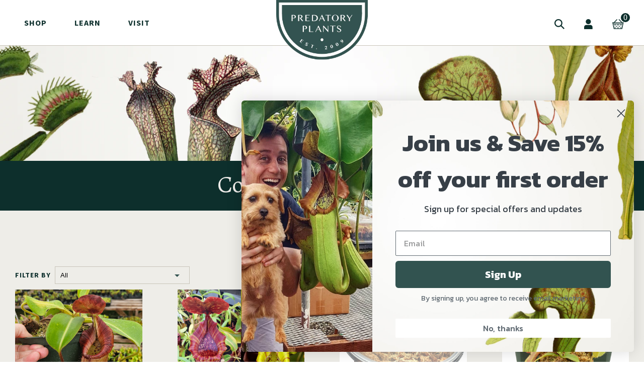

--- FILE ---
content_type: text/html; charset=utf-8
request_url: https://predatoryplants.com/collections/complex-hybrid-sale
body_size: 30800
content:
<!DOCTYPE html>
<html lang="en">
<head>
<meta name="smart-seo-integrated" content="true" /><title>Complex Hybrid Sale</title>
<meta name="description" content="" />
<meta name="smartseo-keyword" content="" />
<meta name="smartseo-timestamp" content="0" />



<!-- Google Tag Manager -->
<script>(function(w,d,s,l,i){w[l]=w[l]||[];w[l].push({'gtm.start':
new Date().getTime(),event:'gtm.js'});var f=d.getElementsByTagName(s)[0],
j=d.createElement(s),dl=l!='dataLayer'?'&l='+l:'';j.async=true;j.src=
'https://www.googletagmanager.com/gtm.js?id='+i+dl;f.parentNode.insertBefore(j,f);
})(window,document,'script','dataLayer','GTM-TVN329G');</script>
<!-- End Google Tag Manager -->
  <script>
    var variantArray = [
    {
      water: '',
      light: '',
      soil: '',
      temperature: '',
      food: '',
      dormacy: '',
      mature_size: '',
      altitude: ''
    }
    ];
    
    var plantInfo = {
      water: '',
      light: '',
      soil: '',
      temperature: '',
      food: '',
      dormacy: '',
      mature_size: '',
      altitude: ''
    };
  </script>

  <script src="//ajax.googleapis.com/ajax/libs/jquery/1.11.0/jquery.min.js" type="text/javascript"></script>
  <script src="//predatoryplants.com/cdn/shopifycloud/storefront/assets/themes_support/api.jquery-7ab1a3a4.js" type="text/javascript"></script>
<!-- Google Fonts -->
<link href="https://fonts.googleapis.com/css?family=Alegreya:400,500,700" rel="stylesheet">
<link href="https://fonts.googleapis.com/css?family=Source+Sans+Pro:300,400,600,700" rel="stylesheet"><meta charset="utf-8" /><meta name="description" content="Predatory Plants is a carnivorous plant nursery specializing in fly eating plants. We have carnivorous plants for sale, including the Venus fly trap plant, cape sundew plant (Drosera plant,) tropical pitcher plant (Nepenthes pitcher plant.) and more!  Find your drosera capensis or B52 Venus flytrap for sale here!"><meta property="og:site_name" content="PredatoryPlants">
<meta property="og:url" content="https://predatoryplants.com/collections/complex-hybrid-sale">
<meta property="og:title" content="Complex Hybrid Sale">
<meta property="og:type" content="product.group">
<meta property="og:description" content="Predatory Plants is a carnivorous plant nursery specializing in fly eating plants. We have carnivorous plants for sale, including the Venus fly trap plant, cape sundew plant (Drosera plant,) tropical pitcher plant (Nepenthes pitcher plant.) and more!  Find your drosera capensis or B52 Venus flytrap for sale here!">
<meta name="twitter:card" content="summary_large_image">
<meta name="twitter:title" content="Complex Hybrid Sale">
<meta name="twitter:description" content="Predatory Plants is a carnivorous plant nursery specializing in fly eating plants. We have carnivorous plants for sale, including the Venus fly trap plant, cape sundew plant (Drosera plant,) tropical pitcher plant (Nepenthes pitcher plant.) and more!  Find your drosera capensis or B52 Venus flytrap for sale here!">
<link rel="canonical" href="https://predatoryplants.com/collections/complex-hybrid-sale">
<meta name="viewport" content="width=device-width,initial-scale=1">

<title>
Complex Hybrid Sale &ndash; PredatoryPlants
</title>

<link rel="shortcut icon" href="https://cdn.shopify.com/s/files/1/0071/7540/5626/files/favicon_2x_0718167e-b4d3-40be-b651-000fffa7f42d.png?5736" type="image/png" />
<link rel="apple-touch-icon-precomposed" sizes="57x57" href="https://cdn.shopify.com/s/files/1/0071/7540/5626/files/favicon_2x_0718167e-b4d3-40be-b651-000fffa7f42d.png?5736" />
<link rel="apple-touch-icon-precomposed" sizes="114x114" href="https://cdn.shopify.com/s/files/1/0071/7540/5626/files/favicon_2x_0718167e-b4d3-40be-b651-000fffa7f42d.png?5736" />
<link rel="apple-touch-icon-precomposed" sizes="72x72" href="https://cdn.shopify.com/s/files/1/0071/7540/5626/files/favicon_2x_0718167e-b4d3-40be-b651-000fffa7f42d.png?5736" />
<link rel="apple-touch-icon-precomposed" sizes="144x144" href="https://cdn.shopify.com/s/files/1/0071/7540/5626/files/favicon_2x_0718167e-b4d3-40be-b651-000fffa7f42d.png?5736" />
<link rel="apple-touch-icon-precomposed" sizes="60x60" href="https://cdn.shopify.com/s/files/1/0071/7540/5626/files/favicon_2x_0718167e-b4d3-40be-b651-000fffa7f42d.png?5736" />
<link rel="apple-touch-icon-precomposed" sizes="120x120" href="https://cdn.shopify.com/s/files/1/0071/7540/5626/files/favicon_2x_0718167e-b4d3-40be-b651-000fffa7f42d.png?5736" />
<link rel="apple-touch-icon-precomposed" sizes="76x76" href="https://cdn.shopify.com/s/files/1/0071/7540/5626/files/favicon_2x_0718167e-b4d3-40be-b651-000fffa7f42d.png?5736" />
<link rel="apple-touch-icon-precomposed" sizes="152x152" href="https://cdn.shopify.com/s/files/1/0071/7540/5626/files/favicon_2x_0718167e-b4d3-40be-b651-000fffa7f42d.png?5736" />
<link rel="icon" type="image/png" href="https://cdn.shopify.com/s/files/1/0071/7540/5626/files/favicon_2x_0718167e-b4d3-40be-b651-000fffa7f42d.png?5736" sizes="196x196" />
<link rel="icon" type="image/png" href="https://cdn.shopify.com/s/files/1/0071/7540/5626/files/favicon_2x_0718167e-b4d3-40be-b651-000fffa7f42d.png?5736" sizes="96x96" />
<link rel="icon" type="image/png" href="https://cdn.shopify.com/s/files/1/0071/7540/5626/files/favicon_2x_0718167e-b4d3-40be-b651-000fffa7f42d.png?5736" sizes="32x32" />
<link rel="icon" type="image/png" href="https://cdn.shopify.com/s/files/1/0071/7540/5626/files/favicon_2x_0718167e-b4d3-40be-b651-000fffa7f42d.png?5736" sizes="16x16" />
<link rel="icon" type="image/png" href="https://cdn.shopify.com/s/files/1/0071/7540/5626/files/favicon_2x_0718167e-b4d3-40be-b651-000fffa7f42d.png?5736" sizes="128x128" />
<meta name="application-name" content="&nbsp;"/>
<meta name="msapplication-TileColor" content="#FFFFFF" />
<meta name="msapplication-TileImage" content="https://cdn.shopify.com/s/files/1/0071/7540/5626/files/favicon_2x_0718167e-b4d3-40be-b651-000fffa7f42d.png?5736" />
<meta name="msapplication-square70x70logo" content="https://cdn.shopify.com/s/files/1/0071/7540/5626/files/favicon_2x_0718167e-b4d3-40be-b651-000fffa7f42d.png?5736" />
<meta name="msapplication-square150x150logo" content="https://cdn.shopify.com/s/files/1/0071/7540/5626/files/favicon_2x_0718167e-b4d3-40be-b651-000fffa7f42d.png?5736" />
<meta name="msapplication-wide310x150logo" content="https://cdn.shopify.com/s/files/1/0071/7540/5626/files/favicon_2x_0718167e-b4d3-40be-b651-000fffa7f42d.png?5736" />
<meta name="msapplication-square310x310logo" content="https://cdn.shopify.com/s/files/1/0071/7540/5626/files/favicon_2x_0718167e-b4d3-40be-b651-000fffa7f42d.png?5736" /><link href="//predatoryplants.com/cdn/shop/t/20/assets/_application.css.scss.css?v=70680706345377356931642012611" rel="stylesheet" type="text/css" media="all" />
	<link href="//predatoryplants.com/cdn/shop/t/20/assets/_sleepless.bundle.css?v=76606466171088190501642012612" rel="stylesheet" type="text/css" media="all" />

<script>window.performance && window.performance.mark && window.performance.mark('shopify.content_for_header.start');</script><meta name="google-site-verification" content="bkXoR-kTEGS60H4t1v7-dbF439PlTkcNf-lFNaw2BEs">
<meta name="facebook-domain-verification" content="10ui7c4zd5qm8szsgotfkyu3avu0ha">
<meta id="shopify-digital-wallet" name="shopify-digital-wallet" content="/7175405626/digital_wallets/dialog">
<meta name="shopify-checkout-api-token" content="bd8671e6902bdd37a38675c0bcfd3df2">
<meta id="in-context-paypal-metadata" data-shop-id="7175405626" data-venmo-supported="true" data-environment="production" data-locale="en_US" data-paypal-v4="true" data-currency="USD">
<link rel="alternate" type="application/atom+xml" title="Feed" href="/collections/complex-hybrid-sale.atom" />
<link rel="alternate" type="application/json+oembed" href="https://predatoryplants.com/collections/complex-hybrid-sale.oembed">
<script async="async" src="/checkouts/internal/preloads.js?locale=en-US"></script>
<link rel="preconnect" href="https://shop.app" crossorigin="anonymous">
<script async="async" src="https://shop.app/checkouts/internal/preloads.js?locale=en-US&shop_id=7175405626" crossorigin="anonymous"></script>
<script id="apple-pay-shop-capabilities" type="application/json">{"shopId":7175405626,"countryCode":"US","currencyCode":"USD","merchantCapabilities":["supports3DS"],"merchantId":"gid:\/\/shopify\/Shop\/7175405626","merchantName":"PredatoryPlants","requiredBillingContactFields":["postalAddress","email"],"requiredShippingContactFields":["postalAddress","email"],"shippingType":"shipping","supportedNetworks":["visa","masterCard","amex","discover","elo","jcb"],"total":{"type":"pending","label":"PredatoryPlants","amount":"1.00"},"shopifyPaymentsEnabled":true,"supportsSubscriptions":true}</script>
<script id="shopify-features" type="application/json">{"accessToken":"bd8671e6902bdd37a38675c0bcfd3df2","betas":["rich-media-storefront-analytics"],"domain":"predatoryplants.com","predictiveSearch":true,"shopId":7175405626,"locale":"en"}</script>
<script>var Shopify = Shopify || {};
Shopify.shop = "predatoryplants.myshopify.com";
Shopify.locale = "en";
Shopify.currency = {"active":"USD","rate":"1.0"};
Shopify.country = "US";
Shopify.theme = {"name":"Sleepless Dev | Klaviyo Form","id":120730091578,"schema_name":"Sleepless Shopify Theme","schema_version":"1.0.0","theme_store_id":null,"role":"main"};
Shopify.theme.handle = "null";
Shopify.theme.style = {"id":null,"handle":null};
Shopify.cdnHost = "predatoryplants.com/cdn";
Shopify.routes = Shopify.routes || {};
Shopify.routes.root = "/";</script>
<script type="module">!function(o){(o.Shopify=o.Shopify||{}).modules=!0}(window);</script>
<script>!function(o){function n(){var o=[];function n(){o.push(Array.prototype.slice.apply(arguments))}return n.q=o,n}var t=o.Shopify=o.Shopify||{};t.loadFeatures=n(),t.autoloadFeatures=n()}(window);</script>
<script>
  window.ShopifyPay = window.ShopifyPay || {};
  window.ShopifyPay.apiHost = "shop.app\/pay";
  window.ShopifyPay.redirectState = null;
</script>
<script id="shop-js-analytics" type="application/json">{"pageType":"collection"}</script>
<script defer="defer" async type="module" src="//predatoryplants.com/cdn/shopifycloud/shop-js/modules/v2/client.init-shop-cart-sync_WVOgQShq.en.esm.js"></script>
<script defer="defer" async type="module" src="//predatoryplants.com/cdn/shopifycloud/shop-js/modules/v2/chunk.common_C_13GLB1.esm.js"></script>
<script defer="defer" async type="module" src="//predatoryplants.com/cdn/shopifycloud/shop-js/modules/v2/chunk.modal_CLfMGd0m.esm.js"></script>
<script type="module">
  await import("//predatoryplants.com/cdn/shopifycloud/shop-js/modules/v2/client.init-shop-cart-sync_WVOgQShq.en.esm.js");
await import("//predatoryplants.com/cdn/shopifycloud/shop-js/modules/v2/chunk.common_C_13GLB1.esm.js");
await import("//predatoryplants.com/cdn/shopifycloud/shop-js/modules/v2/chunk.modal_CLfMGd0m.esm.js");

  window.Shopify.SignInWithShop?.initShopCartSync?.({"fedCMEnabled":true,"windoidEnabled":true});

</script>
<script>
  window.Shopify = window.Shopify || {};
  if (!window.Shopify.featureAssets) window.Shopify.featureAssets = {};
  window.Shopify.featureAssets['shop-js'] = {"shop-cart-sync":["modules/v2/client.shop-cart-sync_DuR37GeY.en.esm.js","modules/v2/chunk.common_C_13GLB1.esm.js","modules/v2/chunk.modal_CLfMGd0m.esm.js"],"init-fed-cm":["modules/v2/client.init-fed-cm_BucUoe6W.en.esm.js","modules/v2/chunk.common_C_13GLB1.esm.js","modules/v2/chunk.modal_CLfMGd0m.esm.js"],"shop-toast-manager":["modules/v2/client.shop-toast-manager_B0JfrpKj.en.esm.js","modules/v2/chunk.common_C_13GLB1.esm.js","modules/v2/chunk.modal_CLfMGd0m.esm.js"],"init-shop-cart-sync":["modules/v2/client.init-shop-cart-sync_WVOgQShq.en.esm.js","modules/v2/chunk.common_C_13GLB1.esm.js","modules/v2/chunk.modal_CLfMGd0m.esm.js"],"shop-button":["modules/v2/client.shop-button_B_U3bv27.en.esm.js","modules/v2/chunk.common_C_13GLB1.esm.js","modules/v2/chunk.modal_CLfMGd0m.esm.js"],"init-windoid":["modules/v2/client.init-windoid_DuP9q_di.en.esm.js","modules/v2/chunk.common_C_13GLB1.esm.js","modules/v2/chunk.modal_CLfMGd0m.esm.js"],"shop-cash-offers":["modules/v2/client.shop-cash-offers_BmULhtno.en.esm.js","modules/v2/chunk.common_C_13GLB1.esm.js","modules/v2/chunk.modal_CLfMGd0m.esm.js"],"pay-button":["modules/v2/client.pay-button_CrPSEbOK.en.esm.js","modules/v2/chunk.common_C_13GLB1.esm.js","modules/v2/chunk.modal_CLfMGd0m.esm.js"],"init-customer-accounts":["modules/v2/client.init-customer-accounts_jNk9cPYQ.en.esm.js","modules/v2/client.shop-login-button_DJ5ldayH.en.esm.js","modules/v2/chunk.common_C_13GLB1.esm.js","modules/v2/chunk.modal_CLfMGd0m.esm.js"],"avatar":["modules/v2/client.avatar_BTnouDA3.en.esm.js"],"checkout-modal":["modules/v2/client.checkout-modal_pBPyh9w8.en.esm.js","modules/v2/chunk.common_C_13GLB1.esm.js","modules/v2/chunk.modal_CLfMGd0m.esm.js"],"init-shop-for-new-customer-accounts":["modules/v2/client.init-shop-for-new-customer-accounts_BUoCy7a5.en.esm.js","modules/v2/client.shop-login-button_DJ5ldayH.en.esm.js","modules/v2/chunk.common_C_13GLB1.esm.js","modules/v2/chunk.modal_CLfMGd0m.esm.js"],"init-customer-accounts-sign-up":["modules/v2/client.init-customer-accounts-sign-up_CnczCz9H.en.esm.js","modules/v2/client.shop-login-button_DJ5ldayH.en.esm.js","modules/v2/chunk.common_C_13GLB1.esm.js","modules/v2/chunk.modal_CLfMGd0m.esm.js"],"init-shop-email-lookup-coordinator":["modules/v2/client.init-shop-email-lookup-coordinator_CzjY5t9o.en.esm.js","modules/v2/chunk.common_C_13GLB1.esm.js","modules/v2/chunk.modal_CLfMGd0m.esm.js"],"shop-follow-button":["modules/v2/client.shop-follow-button_CsYC63q7.en.esm.js","modules/v2/chunk.common_C_13GLB1.esm.js","modules/v2/chunk.modal_CLfMGd0m.esm.js"],"shop-login-button":["modules/v2/client.shop-login-button_DJ5ldayH.en.esm.js","modules/v2/chunk.common_C_13GLB1.esm.js","modules/v2/chunk.modal_CLfMGd0m.esm.js"],"shop-login":["modules/v2/client.shop-login_B9ccPdmx.en.esm.js","modules/v2/chunk.common_C_13GLB1.esm.js","modules/v2/chunk.modal_CLfMGd0m.esm.js"],"lead-capture":["modules/v2/client.lead-capture_D0K_KgYb.en.esm.js","modules/v2/chunk.common_C_13GLB1.esm.js","modules/v2/chunk.modal_CLfMGd0m.esm.js"],"payment-terms":["modules/v2/client.payment-terms_BWmiNN46.en.esm.js","modules/v2/chunk.common_C_13GLB1.esm.js","modules/v2/chunk.modal_CLfMGd0m.esm.js"]};
</script>
<script>(function() {
  var isLoaded = false;
  function asyncLoad() {
    if (isLoaded) return;
    isLoaded = true;
    var urls = ["\/\/shopify.privy.com\/widget.js?shop=predatoryplants.myshopify.com","https:\/\/instafeed.nfcube.com\/cdn\/88d7dc5b50357dc1af765ecbf50ea88e.js?shop=predatoryplants.myshopify.com","https:\/\/static.shareasale.com\/json\/shopify\/deduplication.js?shop=predatoryplants.myshopify.com","https:\/\/static.shareasale.com\/json\/shopify\/shareasale-tracking.js?sasmid=134183\u0026ssmtid=19038\u0026shop=predatoryplants.myshopify.com","\/\/cdn.shopify.com\/proxy\/42c17327c721ef1f26d270ca387860663f2a9ce85f7c309d5be05a16437a4746\/static.cdn.printful.com\/static\/js\/external\/shopify-product-customizer.js?v=0.28\u0026shop=predatoryplants.myshopify.com\u0026sp-cache-control=cHVibGljLCBtYXgtYWdlPTkwMA"];
    for (var i = 0; i < urls.length; i++) {
      var s = document.createElement('script');
      s.type = 'text/javascript';
      s.async = true;
      s.src = urls[i];
      var x = document.getElementsByTagName('script')[0];
      x.parentNode.insertBefore(s, x);
    }
  };
  if(window.attachEvent) {
    window.attachEvent('onload', asyncLoad);
  } else {
    window.addEventListener('load', asyncLoad, false);
  }
})();</script>
<script id="__st">var __st={"a":7175405626,"offset":-28800,"reqid":"86d9d535-57b7-417d-8f52-d0616d5178ca-1769595631","pageurl":"predatoryplants.com\/collections\/complex-hybrid-sale","u":"d0431c6e0072","p":"collection","rtyp":"collection","rid":262009716794};</script>
<script>window.ShopifyPaypalV4VisibilityTracking = true;</script>
<script id="captcha-bootstrap">!function(){'use strict';const t='contact',e='account',n='new_comment',o=[[t,t],['blogs',n],['comments',n],[t,'customer']],c=[[e,'customer_login'],[e,'guest_login'],[e,'recover_customer_password'],[e,'create_customer']],r=t=>t.map((([t,e])=>`form[action*='/${t}']:not([data-nocaptcha='true']) input[name='form_type'][value='${e}']`)).join(','),a=t=>()=>t?[...document.querySelectorAll(t)].map((t=>t.form)):[];function s(){const t=[...o],e=r(t);return a(e)}const i='password',u='form_key',d=['recaptcha-v3-token','g-recaptcha-response','h-captcha-response',i],f=()=>{try{return window.sessionStorage}catch{return}},m='__shopify_v',_=t=>t.elements[u];function p(t,e,n=!1){try{const o=window.sessionStorage,c=JSON.parse(o.getItem(e)),{data:r}=function(t){const{data:e,action:n}=t;return t[m]||n?{data:e,action:n}:{data:t,action:n}}(c);for(const[e,n]of Object.entries(r))t.elements[e]&&(t.elements[e].value=n);n&&o.removeItem(e)}catch(o){console.error('form repopulation failed',{error:o})}}const l='form_type',E='cptcha';function T(t){t.dataset[E]=!0}const w=window,h=w.document,L='Shopify',v='ce_forms',y='captcha';let A=!1;((t,e)=>{const n=(g='f06e6c50-85a8-45c8-87d0-21a2b65856fe',I='https://cdn.shopify.com/shopifycloud/storefront-forms-hcaptcha/ce_storefront_forms_captcha_hcaptcha.v1.5.2.iife.js',D={infoText:'Protected by hCaptcha',privacyText:'Privacy',termsText:'Terms'},(t,e,n)=>{const o=w[L][v],c=o.bindForm;if(c)return c(t,g,e,D).then(n);var r;o.q.push([[t,g,e,D],n]),r=I,A||(h.body.append(Object.assign(h.createElement('script'),{id:'captcha-provider',async:!0,src:r})),A=!0)});var g,I,D;w[L]=w[L]||{},w[L][v]=w[L][v]||{},w[L][v].q=[],w[L][y]=w[L][y]||{},w[L][y].protect=function(t,e){n(t,void 0,e),T(t)},Object.freeze(w[L][y]),function(t,e,n,w,h,L){const[v,y,A,g]=function(t,e,n){const i=e?o:[],u=t?c:[],d=[...i,...u],f=r(d),m=r(i),_=r(d.filter((([t,e])=>n.includes(e))));return[a(f),a(m),a(_),s()]}(w,h,L),I=t=>{const e=t.target;return e instanceof HTMLFormElement?e:e&&e.form},D=t=>v().includes(t);t.addEventListener('submit',(t=>{const e=I(t);if(!e)return;const n=D(e)&&!e.dataset.hcaptchaBound&&!e.dataset.recaptchaBound,o=_(e),c=g().includes(e)&&(!o||!o.value);(n||c)&&t.preventDefault(),c&&!n&&(function(t){try{if(!f())return;!function(t){const e=f();if(!e)return;const n=_(t);if(!n)return;const o=n.value;o&&e.removeItem(o)}(t);const e=Array.from(Array(32),(()=>Math.random().toString(36)[2])).join('');!function(t,e){_(t)||t.append(Object.assign(document.createElement('input'),{type:'hidden',name:u})),t.elements[u].value=e}(t,e),function(t,e){const n=f();if(!n)return;const o=[...t.querySelectorAll(`input[type='${i}']`)].map((({name:t})=>t)),c=[...d,...o],r={};for(const[a,s]of new FormData(t).entries())c.includes(a)||(r[a]=s);n.setItem(e,JSON.stringify({[m]:1,action:t.action,data:r}))}(t,e)}catch(e){console.error('failed to persist form',e)}}(e),e.submit())}));const S=(t,e)=>{t&&!t.dataset[E]&&(n(t,e.some((e=>e===t))),T(t))};for(const o of['focusin','change'])t.addEventListener(o,(t=>{const e=I(t);D(e)&&S(e,y())}));const B=e.get('form_key'),M=e.get(l),P=B&&M;t.addEventListener('DOMContentLoaded',(()=>{const t=y();if(P)for(const e of t)e.elements[l].value===M&&p(e,B);[...new Set([...A(),...v().filter((t=>'true'===t.dataset.shopifyCaptcha))])].forEach((e=>S(e,t)))}))}(h,new URLSearchParams(w.location.search),n,t,e,['guest_login'])})(!0,!0)}();</script>
<script integrity="sha256-4kQ18oKyAcykRKYeNunJcIwy7WH5gtpwJnB7kiuLZ1E=" data-source-attribution="shopify.loadfeatures" defer="defer" src="//predatoryplants.com/cdn/shopifycloud/storefront/assets/storefront/load_feature-a0a9edcb.js" crossorigin="anonymous"></script>
<script crossorigin="anonymous" defer="defer" src="//predatoryplants.com/cdn/shopifycloud/storefront/assets/shopify_pay/storefront-65b4c6d7.js?v=20250812"></script>
<script data-source-attribution="shopify.dynamic_checkout.dynamic.init">var Shopify=Shopify||{};Shopify.PaymentButton=Shopify.PaymentButton||{isStorefrontPortableWallets:!0,init:function(){window.Shopify.PaymentButton.init=function(){};var t=document.createElement("script");t.src="https://predatoryplants.com/cdn/shopifycloud/portable-wallets/latest/portable-wallets.en.js",t.type="module",document.head.appendChild(t)}};
</script>
<script data-source-attribution="shopify.dynamic_checkout.buyer_consent">
  function portableWalletsHideBuyerConsent(e){var t=document.getElementById("shopify-buyer-consent"),n=document.getElementById("shopify-subscription-policy-button");t&&n&&(t.classList.add("hidden"),t.setAttribute("aria-hidden","true"),n.removeEventListener("click",e))}function portableWalletsShowBuyerConsent(e){var t=document.getElementById("shopify-buyer-consent"),n=document.getElementById("shopify-subscription-policy-button");t&&n&&(t.classList.remove("hidden"),t.removeAttribute("aria-hidden"),n.addEventListener("click",e))}window.Shopify?.PaymentButton&&(window.Shopify.PaymentButton.hideBuyerConsent=portableWalletsHideBuyerConsent,window.Shopify.PaymentButton.showBuyerConsent=portableWalletsShowBuyerConsent);
</script>
<script data-source-attribution="shopify.dynamic_checkout.cart.bootstrap">document.addEventListener("DOMContentLoaded",(function(){function t(){return document.querySelector("shopify-accelerated-checkout-cart, shopify-accelerated-checkout")}if(t())Shopify.PaymentButton.init();else{new MutationObserver((function(e,n){t()&&(Shopify.PaymentButton.init(),n.disconnect())})).observe(document.body,{childList:!0,subtree:!0})}}));
</script>
<link id="shopify-accelerated-checkout-styles" rel="stylesheet" media="screen" href="https://predatoryplants.com/cdn/shopifycloud/portable-wallets/latest/accelerated-checkout-backwards-compat.css" crossorigin="anonymous">
<style id="shopify-accelerated-checkout-cart">
        #shopify-buyer-consent {
  margin-top: 1em;
  display: inline-block;
  width: 100%;
}

#shopify-buyer-consent.hidden {
  display: none;
}

#shopify-subscription-policy-button {
  background: none;
  border: none;
  padding: 0;
  text-decoration: underline;
  font-size: inherit;
  cursor: pointer;
}

#shopify-subscription-policy-button::before {
  box-shadow: none;
}

      </style>

<script>window.performance && window.performance.mark && window.performance.mark('shopify.content_for_header.end');</script>

  <!-- Global site tag (gtag.js) - Google Ads: 1044175210 -->
<script async src="https://www.googletagmanager.com/gtag/js?id=AW-1044175210"></script>
<script>
  window.dataLayer = window.dataLayer || [];
  function gtag(){dataLayer.push(arguments);}
  gtag('js', new Date());

  gtag('config', 'AW-1044175210');
</script>

  
  
<!-- BEGIN app block: shopify://apps/klaviyo-email-marketing-sms/blocks/klaviyo-onsite-embed/2632fe16-c075-4321-a88b-50b567f42507 -->












  <script async src="https://static.klaviyo.com/onsite/js/SF8Eat/klaviyo.js?company_id=SF8Eat"></script>
  <script>!function(){if(!window.klaviyo){window._klOnsite=window._klOnsite||[];try{window.klaviyo=new Proxy({},{get:function(n,i){return"push"===i?function(){var n;(n=window._klOnsite).push.apply(n,arguments)}:function(){for(var n=arguments.length,o=new Array(n),w=0;w<n;w++)o[w]=arguments[w];var t="function"==typeof o[o.length-1]?o.pop():void 0,e=new Promise((function(n){window._klOnsite.push([i].concat(o,[function(i){t&&t(i),n(i)}]))}));return e}}})}catch(n){window.klaviyo=window.klaviyo||[],window.klaviyo.push=function(){var n;(n=window._klOnsite).push.apply(n,arguments)}}}}();</script>

  




  <script>
    window.klaviyoReviewsProductDesignMode = false
  </script>







<!-- END app block --><!-- BEGIN app block: shopify://apps/judge-me-reviews/blocks/judgeme_core/61ccd3b1-a9f2-4160-9fe9-4fec8413e5d8 --><!-- Start of Judge.me Core -->






<link rel="dns-prefetch" href="https://cdnwidget.judge.me">
<link rel="dns-prefetch" href="https://cdn.judge.me">
<link rel="dns-prefetch" href="https://cdn1.judge.me">
<link rel="dns-prefetch" href="https://api.judge.me">

<script data-cfasync='false' class='jdgm-settings-script'>window.jdgmSettings={"pagination":5,"disable_web_reviews":false,"badge_no_review_text":"No reviews","badge_n_reviews_text":"{{ n }} review/reviews","hide_badge_preview_if_no_reviews":true,"badge_hide_text":false,"enforce_center_preview_badge":false,"widget_title":"Customer Reviews","widget_open_form_text":"Write a review","widget_close_form_text":"Cancel review","widget_refresh_page_text":"Refresh page","widget_summary_text":"Based on {{ number_of_reviews }} review/reviews","widget_no_review_text":"Be the first to write a review","widget_name_field_text":"Display name","widget_verified_name_field_text":"Verified Name (public)","widget_name_placeholder_text":"Display name","widget_required_field_error_text":"This field is required.","widget_email_field_text":"Email address","widget_verified_email_field_text":"Verified Email (private, can not be edited)","widget_email_placeholder_text":"Your email address","widget_email_field_error_text":"Please enter a valid email address.","widget_rating_field_text":"Rating","widget_review_title_field_text":"Review Title","widget_review_title_placeholder_text":"Give your review a title","widget_review_body_field_text":"Review content","widget_review_body_placeholder_text":"Start writing here...","widget_pictures_field_text":"Picture/Video (optional)","widget_submit_review_text":"Submit Review","widget_submit_verified_review_text":"Submit Verified Review","widget_submit_success_msg_with_auto_publish":"Thank you! Please refresh the page in a few moments to see your review. You can remove or edit your review by logging into \u003ca href='https://judge.me/login' target='_blank' rel='nofollow noopener'\u003eJudge.me\u003c/a\u003e","widget_submit_success_msg_no_auto_publish":"Thank you! Your review will be published as soon as it is approved by the shop admin. You can remove or edit your review by logging into \u003ca href='https://judge.me/login' target='_blank' rel='nofollow noopener'\u003eJudge.me\u003c/a\u003e","widget_show_default_reviews_out_of_total_text":"Showing {{ n_reviews_shown }} out of {{ n_reviews }} reviews.","widget_show_all_link_text":"Show all","widget_show_less_link_text":"Show less","widget_author_said_text":"{{ reviewer_name }} said:","widget_days_text":"{{ n }} days ago","widget_weeks_text":"{{ n }} week/weeks ago","widget_months_text":"{{ n }} month/months ago","widget_years_text":"{{ n }} year/years ago","widget_yesterday_text":"Yesterday","widget_today_text":"Today","widget_replied_text":"\u003e\u003e {{ shop_name }} replied:","widget_read_more_text":"Read more","widget_reviewer_name_as_initial":"","widget_rating_filter_color":"#fbcd0a","widget_rating_filter_see_all_text":"See all reviews","widget_sorting_most_recent_text":"Most Recent","widget_sorting_highest_rating_text":"Highest Rating","widget_sorting_lowest_rating_text":"Lowest Rating","widget_sorting_with_pictures_text":"Only Pictures","widget_sorting_most_helpful_text":"Most Helpful","widget_open_question_form_text":"Ask a question","widget_reviews_subtab_text":"Reviews","widget_questions_subtab_text":"Questions","widget_question_label_text":"Question","widget_answer_label_text":"Answer","widget_question_placeholder_text":"Write your question here","widget_submit_question_text":"Submit Question","widget_question_submit_success_text":"Thank you for your question! We will notify you once it gets answered.","verified_badge_text":"Verified","verified_badge_bg_color":"","verified_badge_text_color":"","verified_badge_placement":"left-of-reviewer-name","widget_review_max_height":"","widget_hide_border":false,"widget_social_share":false,"widget_thumb":false,"widget_review_location_show":false,"widget_location_format":"","all_reviews_include_out_of_store_products":true,"all_reviews_out_of_store_text":"(out of store)","all_reviews_pagination":100,"all_reviews_product_name_prefix_text":"about","enable_review_pictures":true,"enable_question_anwser":false,"widget_theme":"default","review_date_format":"mm/dd/yyyy","default_sort_method":"most-recent","widget_product_reviews_subtab_text":"Product Reviews","widget_shop_reviews_subtab_text":"Shop Reviews","widget_other_products_reviews_text":"Reviews for other products","widget_store_reviews_subtab_text":"Store reviews","widget_no_store_reviews_text":"This store hasn't received any reviews yet","widget_web_restriction_product_reviews_text":"This product hasn't received any reviews yet","widget_no_items_text":"No items found","widget_show_more_text":"Show more","widget_write_a_store_review_text":"Write a Store Review","widget_other_languages_heading":"Reviews in Other Languages","widget_translate_review_text":"Translate review to {{ language }}","widget_translating_review_text":"Translating...","widget_show_original_translation_text":"Show original ({{ language }})","widget_translate_review_failed_text":"Review couldn't be translated.","widget_translate_review_retry_text":"Retry","widget_translate_review_try_again_later_text":"Try again later","show_product_url_for_grouped_product":false,"widget_sorting_pictures_first_text":"Pictures First","show_pictures_on_all_rev_page_mobile":false,"show_pictures_on_all_rev_page_desktop":false,"floating_tab_hide_mobile_install_preference":false,"floating_tab_button_name":"★ Reviews","floating_tab_title":"Let customers speak for us","floating_tab_button_color":"","floating_tab_button_background_color":"","floating_tab_url":"","floating_tab_url_enabled":false,"floating_tab_tab_style":"text","all_reviews_text_badge_text":"Customers rate us {{ shop.metafields.judgeme.all_reviews_rating | round: 1 }}/5 based on {{ shop.metafields.judgeme.all_reviews_count }} reviews.","all_reviews_text_badge_text_branded_style":"{{ shop.metafields.judgeme.all_reviews_rating | round: 1 }} out of 5 stars based on {{ shop.metafields.judgeme.all_reviews_count }} reviews","is_all_reviews_text_badge_a_link":false,"show_stars_for_all_reviews_text_badge":false,"all_reviews_text_badge_url":"","all_reviews_text_style":"branded","all_reviews_text_color_style":"judgeme_brand_color","all_reviews_text_color":"#108474","all_reviews_text_show_jm_brand":false,"featured_carousel_show_header":true,"featured_carousel_title":"Let customers speak for us","testimonials_carousel_title":"Customers are saying","videos_carousel_title":"Real customer stories","cards_carousel_title":"Customers are saying","featured_carousel_count_text":"from {{ n }} reviews","featured_carousel_add_link_to_all_reviews_page":false,"featured_carousel_url":"","featured_carousel_show_images":true,"featured_carousel_autoslide_interval":5,"featured_carousel_arrows_on_the_sides":false,"featured_carousel_height":250,"featured_carousel_width":80,"featured_carousel_image_size":0,"featured_carousel_image_height":250,"featured_carousel_arrow_color":"#eeeeee","verified_count_badge_style":"branded","verified_count_badge_orientation":"horizontal","verified_count_badge_color_style":"judgeme_brand_color","verified_count_badge_color":"#108474","is_verified_count_badge_a_link":false,"verified_count_badge_url":"","verified_count_badge_show_jm_brand":true,"widget_rating_preset_default":5,"widget_first_sub_tab":"product-reviews","widget_show_histogram":true,"widget_histogram_use_custom_color":false,"widget_pagination_use_custom_color":false,"widget_star_use_custom_color":false,"widget_verified_badge_use_custom_color":false,"widget_write_review_use_custom_color":false,"picture_reminder_submit_button":"Upload Pictures","enable_review_videos":false,"mute_video_by_default":false,"widget_sorting_videos_first_text":"Videos First","widget_review_pending_text":"Pending","featured_carousel_items_for_large_screen":3,"social_share_options_order":"Facebook,Twitter","remove_microdata_snippet":false,"disable_json_ld":false,"enable_json_ld_products":false,"preview_badge_show_question_text":false,"preview_badge_no_question_text":"No questions","preview_badge_n_question_text":"{{ number_of_questions }} question/questions","qa_badge_show_icon":false,"qa_badge_position":"same-row","remove_judgeme_branding":false,"widget_add_search_bar":false,"widget_search_bar_placeholder":"Search","widget_sorting_verified_only_text":"Verified only","featured_carousel_theme":"default","featured_carousel_show_rating":true,"featured_carousel_show_title":true,"featured_carousel_show_body":true,"featured_carousel_show_date":false,"featured_carousel_show_reviewer":true,"featured_carousel_show_product":false,"featured_carousel_header_background_color":"#108474","featured_carousel_header_text_color":"#ffffff","featured_carousel_name_product_separator":"reviewed","featured_carousel_full_star_background":"#108474","featured_carousel_empty_star_background":"#dadada","featured_carousel_vertical_theme_background":"#f9fafb","featured_carousel_verified_badge_enable":true,"featured_carousel_verified_badge_color":"#108474","featured_carousel_border_style":"round","featured_carousel_review_line_length_limit":3,"featured_carousel_more_reviews_button_text":"Read more reviews","featured_carousel_view_product_button_text":"View product","all_reviews_page_load_reviews_on":"scroll","all_reviews_page_load_more_text":"Load More Reviews","disable_fb_tab_reviews":false,"enable_ajax_cdn_cache":false,"widget_advanced_speed_features":5,"widget_public_name_text":"displayed publicly like","default_reviewer_name":"John Smith","default_reviewer_name_has_non_latin":true,"widget_reviewer_anonymous":"Anonymous","medals_widget_title":"Judge.me Review Medals","medals_widget_background_color":"#f9fafb","medals_widget_position":"footer_all_pages","medals_widget_border_color":"#f9fafb","medals_widget_verified_text_position":"left","medals_widget_use_monochromatic_version":false,"medals_widget_elements_color":"#108474","show_reviewer_avatar":true,"widget_invalid_yt_video_url_error_text":"Not a YouTube video URL","widget_max_length_field_error_text":"Please enter no more than {0} characters.","widget_show_country_flag":false,"widget_show_collected_via_shop_app":true,"widget_verified_by_shop_badge_style":"light","widget_verified_by_shop_text":"Verified by Shop","widget_show_photo_gallery":true,"widget_load_with_code_splitting":true,"widget_ugc_install_preference":false,"widget_ugc_title":"Made by us, Shared by you","widget_ugc_subtitle":"Tag us to see your picture featured in our page","widget_ugc_arrows_color":"#ffffff","widget_ugc_primary_button_text":"Buy Now","widget_ugc_primary_button_background_color":"#108474","widget_ugc_primary_button_text_color":"#ffffff","widget_ugc_primary_button_border_width":"0","widget_ugc_primary_button_border_style":"none","widget_ugc_primary_button_border_color":"#108474","widget_ugc_primary_button_border_radius":"25","widget_ugc_secondary_button_text":"Load More","widget_ugc_secondary_button_background_color":"#ffffff","widget_ugc_secondary_button_text_color":"#108474","widget_ugc_secondary_button_border_width":"2","widget_ugc_secondary_button_border_style":"solid","widget_ugc_secondary_button_border_color":"#108474","widget_ugc_secondary_button_border_radius":"25","widget_ugc_reviews_button_text":"View Reviews","widget_ugc_reviews_button_background_color":"#ffffff","widget_ugc_reviews_button_text_color":"#108474","widget_ugc_reviews_button_border_width":"2","widget_ugc_reviews_button_border_style":"solid","widget_ugc_reviews_button_border_color":"#108474","widget_ugc_reviews_button_border_radius":"25","widget_ugc_reviews_button_link_to":"judgeme-reviews-page","widget_ugc_show_post_date":true,"widget_ugc_max_width":"800","widget_rating_metafield_value_type":true,"widget_primary_color":"#108474","widget_enable_secondary_color":false,"widget_secondary_color":"#edf5f5","widget_summary_average_rating_text":"{{ average_rating }} out of 5","widget_media_grid_title":"Customer photos \u0026 videos","widget_media_grid_see_more_text":"See more","widget_round_style":false,"widget_show_product_medals":true,"widget_verified_by_judgeme_text":"Verified by Judge.me","widget_show_store_medals":true,"widget_verified_by_judgeme_text_in_store_medals":"Verified by Judge.me","widget_media_field_exceed_quantity_message":"Sorry, we can only accept {{ max_media }} for one review.","widget_media_field_exceed_limit_message":"{{ file_name }} is too large, please select a {{ media_type }} less than {{ size_limit }}MB.","widget_review_submitted_text":"Review Submitted!","widget_question_submitted_text":"Question Submitted!","widget_close_form_text_question":"Cancel","widget_write_your_answer_here_text":"Write your answer here","widget_enabled_branded_link":true,"widget_show_collected_by_judgeme":false,"widget_reviewer_name_color":"","widget_write_review_text_color":"","widget_write_review_bg_color":"","widget_collected_by_judgeme_text":"collected by Judge.me","widget_pagination_type":"standard","widget_load_more_text":"Load More","widget_load_more_color":"#108474","widget_full_review_text":"Full Review","widget_read_more_reviews_text":"Read More Reviews","widget_read_questions_text":"Read Questions","widget_questions_and_answers_text":"Questions \u0026 Answers","widget_verified_by_text":"Verified by","widget_verified_text":"Verified","widget_number_of_reviews_text":"{{ number_of_reviews }} reviews","widget_back_button_text":"Back","widget_next_button_text":"Next","widget_custom_forms_filter_button":"Filters","custom_forms_style":"horizontal","widget_show_review_information":false,"how_reviews_are_collected":"How reviews are collected?","widget_show_review_keywords":false,"widget_gdpr_statement":"How we use your data: We'll only contact you about the review you left, and only if necessary. By submitting your review, you agree to Judge.me's \u003ca href='https://judge.me/terms' target='_blank' rel='nofollow noopener'\u003eterms\u003c/a\u003e, \u003ca href='https://judge.me/privacy' target='_blank' rel='nofollow noopener'\u003eprivacy\u003c/a\u003e and \u003ca href='https://judge.me/content-policy' target='_blank' rel='nofollow noopener'\u003econtent\u003c/a\u003e policies.","widget_multilingual_sorting_enabled":false,"widget_translate_review_content_enabled":false,"widget_translate_review_content_method":"manual","popup_widget_review_selection":"automatically_with_pictures","popup_widget_round_border_style":true,"popup_widget_show_title":true,"popup_widget_show_body":true,"popup_widget_show_reviewer":false,"popup_widget_show_product":true,"popup_widget_show_pictures":true,"popup_widget_use_review_picture":true,"popup_widget_show_on_home_page":true,"popup_widget_show_on_product_page":true,"popup_widget_show_on_collection_page":true,"popup_widget_show_on_cart_page":true,"popup_widget_position":"bottom_left","popup_widget_first_review_delay":5,"popup_widget_duration":5,"popup_widget_interval":5,"popup_widget_review_count":5,"popup_widget_hide_on_mobile":true,"review_snippet_widget_round_border_style":true,"review_snippet_widget_card_color":"#FFFFFF","review_snippet_widget_slider_arrows_background_color":"#FFFFFF","review_snippet_widget_slider_arrows_color":"#000000","review_snippet_widget_star_color":"#108474","show_product_variant":false,"all_reviews_product_variant_label_text":"Variant: ","widget_show_verified_branding":true,"widget_ai_summary_title":"Customers say","widget_ai_summary_disclaimer":"AI-powered review summary based on recent customer reviews","widget_show_ai_summary":false,"widget_show_ai_summary_bg":false,"widget_show_review_title_input":false,"redirect_reviewers_invited_via_email":"external_form","request_store_review_after_product_review":true,"request_review_other_products_in_order":false,"review_form_color_scheme":"default","review_form_corner_style":"square","review_form_star_color":{},"review_form_text_color":"#333333","review_form_background_color":"#ffffff","review_form_field_background_color":"#fafafa","review_form_button_color":{},"review_form_button_text_color":"#ffffff","review_form_modal_overlay_color":"#000000","review_content_screen_title_text":"How would you rate this product?","review_content_introduction_text":"We would love it if you would share a bit about your experience.","store_review_form_title_text":"How would you rate this store?","store_review_form_introduction_text":"We would love it if you would share a bit about your experience.","show_review_guidance_text":true,"one_star_review_guidance_text":"Poor","five_star_review_guidance_text":"Great","customer_information_screen_title_text":"About you","customer_information_introduction_text":"Please tell us more about you.","custom_questions_screen_title_text":"Your experience in more detail","custom_questions_introduction_text":"Here are a few questions to help us understand more about your experience.","review_submitted_screen_title_text":"Thanks for your review!","review_submitted_screen_thank_you_text":"We are processing it and it will appear on the store soon.","review_submitted_screen_email_verification_text":"Please confirm your email by clicking the link we just sent you. This helps us keep reviews authentic.","review_submitted_request_store_review_text":"Would you like to share your experience of shopping with us?","review_submitted_review_other_products_text":"Would you like to review these products?","store_review_screen_title_text":"Would you like to share your experience of shopping with us?","store_review_introduction_text":"We value your feedback and use it to improve. Please share any thoughts or suggestions you have.","reviewer_media_screen_title_picture_text":"Share a picture","reviewer_media_introduction_picture_text":"Upload a photo to support your review.","reviewer_media_screen_title_video_text":"Share a video","reviewer_media_introduction_video_text":"Upload a video to support your review.","reviewer_media_screen_title_picture_or_video_text":"Share a picture or video","reviewer_media_introduction_picture_or_video_text":"Upload a photo or video to support your review.","reviewer_media_youtube_url_text":"Paste your Youtube URL here","advanced_settings_next_step_button_text":"Next","advanced_settings_close_review_button_text":"Close","modal_write_review_flow":true,"write_review_flow_required_text":"Required","write_review_flow_privacy_message_text":"We respect your privacy.","write_review_flow_anonymous_text":"Post review as anonymous","write_review_flow_visibility_text":"This won't be visible to other customers.","write_review_flow_multiple_selection_help_text":"Select as many as you like","write_review_flow_single_selection_help_text":"Select one option","write_review_flow_required_field_error_text":"This field is required","write_review_flow_invalid_email_error_text":"Please enter a valid email address","write_review_flow_max_length_error_text":"Max. {{ max_length }} characters.","write_review_flow_media_upload_text":"\u003cb\u003eClick to upload\u003c/b\u003e or drag and drop","write_review_flow_gdpr_statement":"We'll only contact you about your review if necessary. By submitting your review, you agree to our \u003ca href='https://judge.me/terms' target='_blank' rel='nofollow noopener'\u003eterms and conditions\u003c/a\u003e and \u003ca href='https://judge.me/privacy' target='_blank' rel='nofollow noopener'\u003eprivacy policy\u003c/a\u003e.","rating_only_reviews_enabled":false,"show_negative_reviews_help_screen":false,"new_review_flow_help_screen_rating_threshold":3,"negative_review_resolution_screen_title_text":"Tell us more","negative_review_resolution_text":"Your experience matters to us. If there were issues with your purchase, we're here to help. Feel free to reach out to us, we'd love the opportunity to make things right.","negative_review_resolution_button_text":"Contact us","negative_review_resolution_proceed_with_review_text":"Leave a review","negative_review_resolution_subject":"Issue with purchase from {{ shop_name }}.{{ order_name }}","preview_badge_collection_page_install_status":false,"widget_review_custom_css":"","preview_badge_custom_css":"","preview_badge_stars_count":"5-stars","featured_carousel_custom_css":"","floating_tab_custom_css":"","all_reviews_widget_custom_css":"","medals_widget_custom_css":"","verified_badge_custom_css":"","all_reviews_text_custom_css":"","transparency_badges_collected_via_store_invite":false,"transparency_badges_from_another_provider":false,"transparency_badges_collected_from_store_visitor":false,"transparency_badges_collected_by_verified_review_provider":false,"transparency_badges_earned_reward":false,"transparency_badges_collected_via_store_invite_text":"Review collected via store invitation","transparency_badges_from_another_provider_text":"Review collected from another provider","transparency_badges_collected_from_store_visitor_text":"Review collected from a store visitor","transparency_badges_written_in_google_text":"Review written in Google","transparency_badges_written_in_etsy_text":"Review written in Etsy","transparency_badges_written_in_shop_app_text":"Review written in Shop App","transparency_badges_earned_reward_text":"Review earned a reward for future purchase","product_review_widget_per_page":10,"widget_store_review_label_text":"Review about the store","checkout_comment_extension_title_on_product_page":"Customer Comments","checkout_comment_extension_num_latest_comment_show":5,"checkout_comment_extension_format":"name_and_timestamp","checkout_comment_customer_name":"last_initial","checkout_comment_comment_notification":true,"preview_badge_collection_page_install_preference":false,"preview_badge_home_page_install_preference":false,"preview_badge_product_page_install_preference":false,"review_widget_install_preference":"","review_carousel_install_preference":false,"floating_reviews_tab_install_preference":"none","verified_reviews_count_badge_install_preference":false,"all_reviews_text_install_preference":false,"review_widget_best_location":false,"judgeme_medals_install_preference":false,"review_widget_revamp_enabled":true,"review_widget_qna_enabled":false,"review_widget_revamp_dual_publish_end_date":"2026-02-05T20:32:26.000+00:00","review_widget_header_theme":"minimal","review_widget_widget_title_enabled":true,"review_widget_header_text_size":"medium","review_widget_header_text_weight":"regular","review_widget_average_rating_style":"compact","review_widget_bar_chart_enabled":true,"review_widget_bar_chart_type":"numbers","review_widget_bar_chart_style":"standard","review_widget_expanded_media_gallery_enabled":false,"review_widget_reviews_section_theme":"standard","review_widget_image_style":"thumbnails","review_widget_review_image_ratio":"square","review_widget_stars_size":"medium","review_widget_verified_badge":"standard_text","review_widget_review_title_text_size":"medium","review_widget_review_text_size":"medium","review_widget_review_text_length":"medium","review_widget_number_of_columns_desktop":3,"review_widget_carousel_transition_speed":5,"review_widget_custom_questions_answers_display":"always","review_widget_button_text_color":"#FFFFFF","review_widget_text_color":"#000000","review_widget_lighter_text_color":"#7B7B7B","review_widget_corner_styling":"soft","review_widget_review_word_singular":"review","review_widget_review_word_plural":"reviews","review_widget_voting_label":"Helpful?","review_widget_shop_reply_label":"Reply from {{ shop_name }}:","review_widget_filters_title":"Filters","qna_widget_question_word_singular":"Question","qna_widget_question_word_plural":"Questions","qna_widget_answer_reply_label":"Answer from {{ answerer_name }}:","qna_content_screen_title_text":"Ask a question about this product","qna_widget_question_required_field_error_text":"Please enter your question.","qna_widget_flow_gdpr_statement":"We'll only contact you about your question if necessary. By submitting your question, you agree to our \u003ca href='https://judge.me/terms' target='_blank' rel='nofollow noopener'\u003eterms and conditions\u003c/a\u003e and \u003ca href='https://judge.me/privacy' target='_blank' rel='nofollow noopener'\u003eprivacy policy\u003c/a\u003e.","qna_widget_question_submitted_text":"Thanks for your question!","qna_widget_close_form_text_question":"Close","qna_widget_question_submit_success_text":"We’ll notify you by email when your question is answered.","all_reviews_widget_v2025_enabled":false,"all_reviews_widget_v2025_header_theme":"default","all_reviews_widget_v2025_widget_title_enabled":true,"all_reviews_widget_v2025_header_text_size":"medium","all_reviews_widget_v2025_header_text_weight":"regular","all_reviews_widget_v2025_average_rating_style":"compact","all_reviews_widget_v2025_bar_chart_enabled":true,"all_reviews_widget_v2025_bar_chart_type":"numbers","all_reviews_widget_v2025_bar_chart_style":"standard","all_reviews_widget_v2025_expanded_media_gallery_enabled":false,"all_reviews_widget_v2025_show_store_medals":true,"all_reviews_widget_v2025_show_photo_gallery":true,"all_reviews_widget_v2025_show_review_keywords":false,"all_reviews_widget_v2025_show_ai_summary":false,"all_reviews_widget_v2025_show_ai_summary_bg":false,"all_reviews_widget_v2025_add_search_bar":false,"all_reviews_widget_v2025_default_sort_method":"most-recent","all_reviews_widget_v2025_reviews_per_page":10,"all_reviews_widget_v2025_reviews_section_theme":"default","all_reviews_widget_v2025_image_style":"thumbnails","all_reviews_widget_v2025_review_image_ratio":"square","all_reviews_widget_v2025_stars_size":"medium","all_reviews_widget_v2025_verified_badge":"bold_badge","all_reviews_widget_v2025_review_title_text_size":"medium","all_reviews_widget_v2025_review_text_size":"medium","all_reviews_widget_v2025_review_text_length":"medium","all_reviews_widget_v2025_number_of_columns_desktop":3,"all_reviews_widget_v2025_carousel_transition_speed":5,"all_reviews_widget_v2025_custom_questions_answers_display":"always","all_reviews_widget_v2025_show_product_variant":false,"all_reviews_widget_v2025_show_reviewer_avatar":true,"all_reviews_widget_v2025_reviewer_name_as_initial":"","all_reviews_widget_v2025_review_location_show":false,"all_reviews_widget_v2025_location_format":"","all_reviews_widget_v2025_show_country_flag":false,"all_reviews_widget_v2025_verified_by_shop_badge_style":"light","all_reviews_widget_v2025_social_share":false,"all_reviews_widget_v2025_social_share_options_order":"Facebook,Twitter,LinkedIn,Pinterest","all_reviews_widget_v2025_pagination_type":"standard","all_reviews_widget_v2025_button_text_color":"#FFFFFF","all_reviews_widget_v2025_text_color":"#000000","all_reviews_widget_v2025_lighter_text_color":"#7B7B7B","all_reviews_widget_v2025_corner_styling":"soft","all_reviews_widget_v2025_title":"Customer reviews","all_reviews_widget_v2025_ai_summary_title":"Customers say about this store","all_reviews_widget_v2025_no_review_text":"Be the first to write a review","platform":"shopify","branding_url":"https://app.judge.me/reviews","branding_text":"Powered by Judge.me","locale":"en","reply_name":"PredatoryPlants","widget_version":"3.0","footer":true,"autopublish":true,"review_dates":true,"enable_custom_form":false,"shop_locale":"en","enable_multi_locales_translations":false,"show_review_title_input":false,"review_verification_email_status":"always","can_be_branded":false,"reply_name_text":"PredatoryPlants"};</script> <style class='jdgm-settings-style'>.jdgm-xx{left:0}:root{--jdgm-primary-color: #108474;--jdgm-secondary-color: rgba(16,132,116,0.1);--jdgm-star-color: #108474;--jdgm-write-review-text-color: white;--jdgm-write-review-bg-color: #108474;--jdgm-paginate-color: #108474;--jdgm-border-radius: 0;--jdgm-reviewer-name-color: #108474}.jdgm-histogram__bar-content{background-color:#108474}.jdgm-rev[data-verified-buyer=true] .jdgm-rev__icon.jdgm-rev__icon:after,.jdgm-rev__buyer-badge.jdgm-rev__buyer-badge{color:white;background-color:#108474}.jdgm-review-widget--small .jdgm-gallery.jdgm-gallery .jdgm-gallery__thumbnail-link:nth-child(8) .jdgm-gallery__thumbnail-wrapper.jdgm-gallery__thumbnail-wrapper:before{content:"See more"}@media only screen and (min-width: 768px){.jdgm-gallery.jdgm-gallery .jdgm-gallery__thumbnail-link:nth-child(8) .jdgm-gallery__thumbnail-wrapper.jdgm-gallery__thumbnail-wrapper:before{content:"See more"}}.jdgm-prev-badge[data-average-rating='0.00']{display:none !important}.jdgm-author-all-initials{display:none !important}.jdgm-author-last-initial{display:none !important}.jdgm-rev-widg__title{visibility:hidden}.jdgm-rev-widg__summary-text{visibility:hidden}.jdgm-prev-badge__text{visibility:hidden}.jdgm-rev__prod-link-prefix:before{content:'about'}.jdgm-rev__variant-label:before{content:'Variant: '}.jdgm-rev__out-of-store-text:before{content:'(out of store)'}@media only screen and (min-width: 768px){.jdgm-rev__pics .jdgm-rev_all-rev-page-picture-separator,.jdgm-rev__pics .jdgm-rev__product-picture{display:none}}@media only screen and (max-width: 768px){.jdgm-rev__pics .jdgm-rev_all-rev-page-picture-separator,.jdgm-rev__pics .jdgm-rev__product-picture{display:none}}.jdgm-preview-badge[data-template="product"]{display:none !important}.jdgm-preview-badge[data-template="collection"]{display:none !important}.jdgm-preview-badge[data-template="index"]{display:none !important}.jdgm-review-widget[data-from-snippet="true"]{display:none !important}.jdgm-verified-count-badget[data-from-snippet="true"]{display:none !important}.jdgm-carousel-wrapper[data-from-snippet="true"]{display:none !important}.jdgm-all-reviews-text[data-from-snippet="true"]{display:none !important}.jdgm-medals-section[data-from-snippet="true"]{display:none !important}.jdgm-ugc-media-wrapper[data-from-snippet="true"]{display:none !important}.jdgm-rev__transparency-badge[data-badge-type="review_collected_via_store_invitation"]{display:none !important}.jdgm-rev__transparency-badge[data-badge-type="review_collected_from_another_provider"]{display:none !important}.jdgm-rev__transparency-badge[data-badge-type="review_collected_from_store_visitor"]{display:none !important}.jdgm-rev__transparency-badge[data-badge-type="review_written_in_etsy"]{display:none !important}.jdgm-rev__transparency-badge[data-badge-type="review_written_in_google_business"]{display:none !important}.jdgm-rev__transparency-badge[data-badge-type="review_written_in_shop_app"]{display:none !important}.jdgm-rev__transparency-badge[data-badge-type="review_earned_for_future_purchase"]{display:none !important}.jdgm-review-snippet-widget .jdgm-rev-snippet-widget__cards-container .jdgm-rev-snippet-card{border-radius:8px;background:#fff}.jdgm-review-snippet-widget .jdgm-rev-snippet-widget__cards-container .jdgm-rev-snippet-card__rev-rating .jdgm-star{color:#108474}.jdgm-review-snippet-widget .jdgm-rev-snippet-widget__prev-btn,.jdgm-review-snippet-widget .jdgm-rev-snippet-widget__next-btn{border-radius:50%;background:#fff}.jdgm-review-snippet-widget .jdgm-rev-snippet-widget__prev-btn>svg,.jdgm-review-snippet-widget .jdgm-rev-snippet-widget__next-btn>svg{fill:#000}.jdgm-full-rev-modal.rev-snippet-widget .jm-mfp-container .jm-mfp-content,.jdgm-full-rev-modal.rev-snippet-widget .jm-mfp-container .jdgm-full-rev__icon,.jdgm-full-rev-modal.rev-snippet-widget .jm-mfp-container .jdgm-full-rev__pic-img,.jdgm-full-rev-modal.rev-snippet-widget .jm-mfp-container .jdgm-full-rev__reply{border-radius:8px}.jdgm-full-rev-modal.rev-snippet-widget .jm-mfp-container .jdgm-full-rev[data-verified-buyer="true"] .jdgm-full-rev__icon::after{border-radius:8px}.jdgm-full-rev-modal.rev-snippet-widget .jm-mfp-container .jdgm-full-rev .jdgm-rev__buyer-badge{border-radius:calc( 8px / 2 )}.jdgm-full-rev-modal.rev-snippet-widget .jm-mfp-container .jdgm-full-rev .jdgm-full-rev__replier::before{content:'PredatoryPlants'}.jdgm-full-rev-modal.rev-snippet-widget .jm-mfp-container .jdgm-full-rev .jdgm-full-rev__product-button{border-radius:calc( 8px * 6 )}
</style> <style class='jdgm-settings-style'></style>

  
  
  
  <style class='jdgm-miracle-styles'>
  @-webkit-keyframes jdgm-spin{0%{-webkit-transform:rotate(0deg);-ms-transform:rotate(0deg);transform:rotate(0deg)}100%{-webkit-transform:rotate(359deg);-ms-transform:rotate(359deg);transform:rotate(359deg)}}@keyframes jdgm-spin{0%{-webkit-transform:rotate(0deg);-ms-transform:rotate(0deg);transform:rotate(0deg)}100%{-webkit-transform:rotate(359deg);-ms-transform:rotate(359deg);transform:rotate(359deg)}}@font-face{font-family:'JudgemeStar';src:url("[data-uri]") format("woff");font-weight:normal;font-style:normal}.jdgm-star{font-family:'JudgemeStar';display:inline !important;text-decoration:none !important;padding:0 4px 0 0 !important;margin:0 !important;font-weight:bold;opacity:1;-webkit-font-smoothing:antialiased;-moz-osx-font-smoothing:grayscale}.jdgm-star:hover{opacity:1}.jdgm-star:last-of-type{padding:0 !important}.jdgm-star.jdgm--on:before{content:"\e000"}.jdgm-star.jdgm--off:before{content:"\e001"}.jdgm-star.jdgm--half:before{content:"\e002"}.jdgm-widget *{margin:0;line-height:1.4;-webkit-box-sizing:border-box;-moz-box-sizing:border-box;box-sizing:border-box;-webkit-overflow-scrolling:touch}.jdgm-hidden{display:none !important;visibility:hidden !important}.jdgm-temp-hidden{display:none}.jdgm-spinner{width:40px;height:40px;margin:auto;border-radius:50%;border-top:2px solid #eee;border-right:2px solid #eee;border-bottom:2px solid #eee;border-left:2px solid #ccc;-webkit-animation:jdgm-spin 0.8s infinite linear;animation:jdgm-spin 0.8s infinite linear}.jdgm-spinner:empty{display:block}.jdgm-prev-badge{display:block !important}

</style>


  
  
   


<script data-cfasync='false' class='jdgm-script'>
!function(e){window.jdgm=window.jdgm||{},jdgm.CDN_HOST="https://cdnwidget.judge.me/",jdgm.CDN_HOST_ALT="https://cdn2.judge.me/cdn/widget_frontend/",jdgm.API_HOST="https://api.judge.me/",jdgm.CDN_BASE_URL="https://cdn.shopify.com/extensions/019c0406-388e-785b-8178-ae75ffffa7d8/judgeme-extensions-321/assets/",
jdgm.docReady=function(d){(e.attachEvent?"complete"===e.readyState:"loading"!==e.readyState)?
setTimeout(d,0):e.addEventListener("DOMContentLoaded",d)},jdgm.loadCSS=function(d,t,o,a){
!o&&jdgm.loadCSS.requestedUrls.indexOf(d)>=0||(jdgm.loadCSS.requestedUrls.push(d),
(a=e.createElement("link")).rel="stylesheet",a.class="jdgm-stylesheet",a.media="nope!",
a.href=d,a.onload=function(){this.media="all",t&&setTimeout(t)},e.body.appendChild(a))},
jdgm.loadCSS.requestedUrls=[],jdgm.loadJS=function(e,d){var t=new XMLHttpRequest;
t.onreadystatechange=function(){4===t.readyState&&(Function(t.response)(),d&&d(t.response))},
t.open("GET",e),t.onerror=function(){if(e.indexOf(jdgm.CDN_HOST)===0&&jdgm.CDN_HOST_ALT!==jdgm.CDN_HOST){var f=e.replace(jdgm.CDN_HOST,jdgm.CDN_HOST_ALT);jdgm.loadJS(f,d)}},t.send()},jdgm.docReady((function(){(window.jdgmLoadCSS||e.querySelectorAll(
".jdgm-widget, .jdgm-all-reviews-page").length>0)&&(jdgmSettings.widget_load_with_code_splitting?
parseFloat(jdgmSettings.widget_version)>=3?jdgm.loadCSS(jdgm.CDN_HOST+"widget_v3/base.css"):
jdgm.loadCSS(jdgm.CDN_HOST+"widget/base.css"):jdgm.loadCSS(jdgm.CDN_HOST+"shopify_v2.css"),
jdgm.loadJS(jdgm.CDN_HOST+"loa"+"der.js"))}))}(document);
</script>
<noscript><link rel="stylesheet" type="text/css" media="all" href="https://cdnwidget.judge.me/shopify_v2.css"></noscript>

<!-- BEGIN app snippet: theme_fix_tags --><script>
  (function() {
    var jdgmThemeFixes = null;
    if (!jdgmThemeFixes) return;
    var thisThemeFix = jdgmThemeFixes[Shopify.theme.id];
    if (!thisThemeFix) return;

    if (thisThemeFix.html) {
      document.addEventListener("DOMContentLoaded", function() {
        var htmlDiv = document.createElement('div');
        htmlDiv.classList.add('jdgm-theme-fix-html');
        htmlDiv.innerHTML = thisThemeFix.html;
        document.body.append(htmlDiv);
      });
    };

    if (thisThemeFix.css) {
      var styleTag = document.createElement('style');
      styleTag.classList.add('jdgm-theme-fix-style');
      styleTag.innerHTML = thisThemeFix.css;
      document.head.append(styleTag);
    };

    if (thisThemeFix.js) {
      var scriptTag = document.createElement('script');
      scriptTag.classList.add('jdgm-theme-fix-script');
      scriptTag.innerHTML = thisThemeFix.js;
      document.head.append(scriptTag);
    };
  })();
</script>
<!-- END app snippet -->
<!-- End of Judge.me Core -->



<!-- END app block --><script src="https://cdn.shopify.com/extensions/019c0406-388e-785b-8178-ae75ffffa7d8/judgeme-extensions-321/assets/loader.js" type="text/javascript" defer="defer"></script>
<link href="https://monorail-edge.shopifysvc.com" rel="dns-prefetch">
<script>(function(){if ("sendBeacon" in navigator && "performance" in window) {try {var session_token_from_headers = performance.getEntriesByType('navigation')[0].serverTiming.find(x => x.name == '_s').description;} catch {var session_token_from_headers = undefined;}var session_cookie_matches = document.cookie.match(/_shopify_s=([^;]*)/);var session_token_from_cookie = session_cookie_matches && session_cookie_matches.length === 2 ? session_cookie_matches[1] : "";var session_token = session_token_from_headers || session_token_from_cookie || "";function handle_abandonment_event(e) {var entries = performance.getEntries().filter(function(entry) {return /monorail-edge.shopifysvc.com/.test(entry.name);});if (!window.abandonment_tracked && entries.length === 0) {window.abandonment_tracked = true;var currentMs = Date.now();var navigation_start = performance.timing.navigationStart;var payload = {shop_id: 7175405626,url: window.location.href,navigation_start,duration: currentMs - navigation_start,session_token,page_type: "collection"};window.navigator.sendBeacon("https://monorail-edge.shopifysvc.com/v1/produce", JSON.stringify({schema_id: "online_store_buyer_site_abandonment/1.1",payload: payload,metadata: {event_created_at_ms: currentMs,event_sent_at_ms: currentMs}}));}}window.addEventListener('pagehide', handle_abandonment_event);}}());</script>
<script id="web-pixels-manager-setup">(function e(e,d,r,n,o){if(void 0===o&&(o={}),!Boolean(null===(a=null===(i=window.Shopify)||void 0===i?void 0:i.analytics)||void 0===a?void 0:a.replayQueue)){var i,a;window.Shopify=window.Shopify||{};var t=window.Shopify;t.analytics=t.analytics||{};var s=t.analytics;s.replayQueue=[],s.publish=function(e,d,r){return s.replayQueue.push([e,d,r]),!0};try{self.performance.mark("wpm:start")}catch(e){}var l=function(){var e={modern:/Edge?\/(1{2}[4-9]|1[2-9]\d|[2-9]\d{2}|\d{4,})\.\d+(\.\d+|)|Firefox\/(1{2}[4-9]|1[2-9]\d|[2-9]\d{2}|\d{4,})\.\d+(\.\d+|)|Chrom(ium|e)\/(9{2}|\d{3,})\.\d+(\.\d+|)|(Maci|X1{2}).+ Version\/(15\.\d+|(1[6-9]|[2-9]\d|\d{3,})\.\d+)([,.]\d+|)( \(\w+\)|)( Mobile\/\w+|) Safari\/|Chrome.+OPR\/(9{2}|\d{3,})\.\d+\.\d+|(CPU[ +]OS|iPhone[ +]OS|CPU[ +]iPhone|CPU IPhone OS|CPU iPad OS)[ +]+(15[._]\d+|(1[6-9]|[2-9]\d|\d{3,})[._]\d+)([._]\d+|)|Android:?[ /-](13[3-9]|1[4-9]\d|[2-9]\d{2}|\d{4,})(\.\d+|)(\.\d+|)|Android.+Firefox\/(13[5-9]|1[4-9]\d|[2-9]\d{2}|\d{4,})\.\d+(\.\d+|)|Android.+Chrom(ium|e)\/(13[3-9]|1[4-9]\d|[2-9]\d{2}|\d{4,})\.\d+(\.\d+|)|SamsungBrowser\/([2-9]\d|\d{3,})\.\d+/,legacy:/Edge?\/(1[6-9]|[2-9]\d|\d{3,})\.\d+(\.\d+|)|Firefox\/(5[4-9]|[6-9]\d|\d{3,})\.\d+(\.\d+|)|Chrom(ium|e)\/(5[1-9]|[6-9]\d|\d{3,})\.\d+(\.\d+|)([\d.]+$|.*Safari\/(?![\d.]+ Edge\/[\d.]+$))|(Maci|X1{2}).+ Version\/(10\.\d+|(1[1-9]|[2-9]\d|\d{3,})\.\d+)([,.]\d+|)( \(\w+\)|)( Mobile\/\w+|) Safari\/|Chrome.+OPR\/(3[89]|[4-9]\d|\d{3,})\.\d+\.\d+|(CPU[ +]OS|iPhone[ +]OS|CPU[ +]iPhone|CPU IPhone OS|CPU iPad OS)[ +]+(10[._]\d+|(1[1-9]|[2-9]\d|\d{3,})[._]\d+)([._]\d+|)|Android:?[ /-](13[3-9]|1[4-9]\d|[2-9]\d{2}|\d{4,})(\.\d+|)(\.\d+|)|Mobile Safari.+OPR\/([89]\d|\d{3,})\.\d+\.\d+|Android.+Firefox\/(13[5-9]|1[4-9]\d|[2-9]\d{2}|\d{4,})\.\d+(\.\d+|)|Android.+Chrom(ium|e)\/(13[3-9]|1[4-9]\d|[2-9]\d{2}|\d{4,})\.\d+(\.\d+|)|Android.+(UC? ?Browser|UCWEB|U3)[ /]?(15\.([5-9]|\d{2,})|(1[6-9]|[2-9]\d|\d{3,})\.\d+)\.\d+|SamsungBrowser\/(5\.\d+|([6-9]|\d{2,})\.\d+)|Android.+MQ{2}Browser\/(14(\.(9|\d{2,})|)|(1[5-9]|[2-9]\d|\d{3,})(\.\d+|))(\.\d+|)|K[Aa][Ii]OS\/(3\.\d+|([4-9]|\d{2,})\.\d+)(\.\d+|)/},d=e.modern,r=e.legacy,n=navigator.userAgent;return n.match(d)?"modern":n.match(r)?"legacy":"unknown"}(),u="modern"===l?"modern":"legacy",c=(null!=n?n:{modern:"",legacy:""})[u],f=function(e){return[e.baseUrl,"/wpm","/b",e.hashVersion,"modern"===e.buildTarget?"m":"l",".js"].join("")}({baseUrl:d,hashVersion:r,buildTarget:u}),m=function(e){var d=e.version,r=e.bundleTarget,n=e.surface,o=e.pageUrl,i=e.monorailEndpoint;return{emit:function(e){var a=e.status,t=e.errorMsg,s=(new Date).getTime(),l=JSON.stringify({metadata:{event_sent_at_ms:s},events:[{schema_id:"web_pixels_manager_load/3.1",payload:{version:d,bundle_target:r,page_url:o,status:a,surface:n,error_msg:t},metadata:{event_created_at_ms:s}}]});if(!i)return console&&console.warn&&console.warn("[Web Pixels Manager] No Monorail endpoint provided, skipping logging."),!1;try{return self.navigator.sendBeacon.bind(self.navigator)(i,l)}catch(e){}var u=new XMLHttpRequest;try{return u.open("POST",i,!0),u.setRequestHeader("Content-Type","text/plain"),u.send(l),!0}catch(e){return console&&console.warn&&console.warn("[Web Pixels Manager] Got an unhandled error while logging to Monorail."),!1}}}}({version:r,bundleTarget:l,surface:e.surface,pageUrl:self.location.href,monorailEndpoint:e.monorailEndpoint});try{o.browserTarget=l,function(e){var d=e.src,r=e.async,n=void 0===r||r,o=e.onload,i=e.onerror,a=e.sri,t=e.scriptDataAttributes,s=void 0===t?{}:t,l=document.createElement("script"),u=document.querySelector("head"),c=document.querySelector("body");if(l.async=n,l.src=d,a&&(l.integrity=a,l.crossOrigin="anonymous"),s)for(var f in s)if(Object.prototype.hasOwnProperty.call(s,f))try{l.dataset[f]=s[f]}catch(e){}if(o&&l.addEventListener("load",o),i&&l.addEventListener("error",i),u)u.appendChild(l);else{if(!c)throw new Error("Did not find a head or body element to append the script");c.appendChild(l)}}({src:f,async:!0,onload:function(){if(!function(){var e,d;return Boolean(null===(d=null===(e=window.Shopify)||void 0===e?void 0:e.analytics)||void 0===d?void 0:d.initialized)}()){var d=window.webPixelsManager.init(e)||void 0;if(d){var r=window.Shopify.analytics;r.replayQueue.forEach((function(e){var r=e[0],n=e[1],o=e[2];d.publishCustomEvent(r,n,o)})),r.replayQueue=[],r.publish=d.publishCustomEvent,r.visitor=d.visitor,r.initialized=!0}}},onerror:function(){return m.emit({status:"failed",errorMsg:"".concat(f," has failed to load")})},sri:function(e){var d=/^sha384-[A-Za-z0-9+/=]+$/;return"string"==typeof e&&d.test(e)}(c)?c:"",scriptDataAttributes:o}),m.emit({status:"loading"})}catch(e){m.emit({status:"failed",errorMsg:(null==e?void 0:e.message)||"Unknown error"})}}})({shopId: 7175405626,storefrontBaseUrl: "https://predatoryplants.com",extensionsBaseUrl: "https://extensions.shopifycdn.com/cdn/shopifycloud/web-pixels-manager",monorailEndpoint: "https://monorail-edge.shopifysvc.com/unstable/produce_batch",surface: "storefront-renderer",enabledBetaFlags: ["2dca8a86"],webPixelsConfigList: [{"id":"735641658","configuration":"{\"webPixelName\":\"Judge.me\"}","eventPayloadVersion":"v1","runtimeContext":"STRICT","scriptVersion":"34ad157958823915625854214640f0bf","type":"APP","apiClientId":683015,"privacyPurposes":["ANALYTICS"],"dataSharingAdjustments":{"protectedCustomerApprovalScopes":["read_customer_email","read_customer_name","read_customer_personal_data","read_customer_phone"]}},{"id":"582189114","configuration":"{\"accountID\":\"SF8Eat\",\"webPixelConfig\":\"eyJlbmFibGVBZGRlZFRvQ2FydEV2ZW50cyI6IHRydWV9\"}","eventPayloadVersion":"v1","runtimeContext":"STRICT","scriptVersion":"524f6c1ee37bacdca7657a665bdca589","type":"APP","apiClientId":123074,"privacyPurposes":["ANALYTICS","MARKETING"],"dataSharingAdjustments":{"protectedCustomerApprovalScopes":["read_customer_address","read_customer_email","read_customer_name","read_customer_personal_data","read_customer_phone"]}},{"id":"460521530","configuration":"{\"masterTagID\":\"19038\",\"merchantID\":\"134183\",\"appPath\":\"https:\/\/daedalus.shareasale.com\",\"storeID\":\"NaN\",\"xTypeMode\":\"NaN\",\"xTypeValue\":\"NaN\",\"channelDedup\":\"NaN\"}","eventPayloadVersion":"v1","runtimeContext":"STRICT","scriptVersion":"f300cca684872f2df140f714437af558","type":"APP","apiClientId":4929191,"privacyPurposes":["ANALYTICS","MARKETING"],"dataSharingAdjustments":{"protectedCustomerApprovalScopes":["read_customer_personal_data"]}},{"id":"296615994","configuration":"{\"config\":\"{\\\"pixel_id\\\":\\\"G-E8PTJBN5QS\\\",\\\"target_country\\\":\\\"US\\\",\\\"gtag_events\\\":[{\\\"type\\\":\\\"begin_checkout\\\",\\\"action_label\\\":\\\"G-E8PTJBN5QS\\\"},{\\\"type\\\":\\\"search\\\",\\\"action_label\\\":\\\"G-E8PTJBN5QS\\\"},{\\\"type\\\":\\\"view_item\\\",\\\"action_label\\\":[\\\"G-E8PTJBN5QS\\\",\\\"MC-3T0GGTR55F\\\"]},{\\\"type\\\":\\\"purchase\\\",\\\"action_label\\\":[\\\"G-E8PTJBN5QS\\\",\\\"MC-3T0GGTR55F\\\"]},{\\\"type\\\":\\\"page_view\\\",\\\"action_label\\\":[\\\"G-E8PTJBN5QS\\\",\\\"MC-3T0GGTR55F\\\"]},{\\\"type\\\":\\\"add_payment_info\\\",\\\"action_label\\\":\\\"G-E8PTJBN5QS\\\"},{\\\"type\\\":\\\"add_to_cart\\\",\\\"action_label\\\":\\\"G-E8PTJBN5QS\\\"}],\\\"enable_monitoring_mode\\\":false}\"}","eventPayloadVersion":"v1","runtimeContext":"OPEN","scriptVersion":"b2a88bafab3e21179ed38636efcd8a93","type":"APP","apiClientId":1780363,"privacyPurposes":[],"dataSharingAdjustments":{"protectedCustomerApprovalScopes":["read_customer_address","read_customer_email","read_customer_name","read_customer_personal_data","read_customer_phone"]}},{"id":"222625850","configuration":"{\"pixelCode\":\"CAH0M0JC77U28261N1LG\"}","eventPayloadVersion":"v1","runtimeContext":"STRICT","scriptVersion":"22e92c2ad45662f435e4801458fb78cc","type":"APP","apiClientId":4383523,"privacyPurposes":["ANALYTICS","MARKETING","SALE_OF_DATA"],"dataSharingAdjustments":{"protectedCustomerApprovalScopes":["read_customer_address","read_customer_email","read_customer_name","read_customer_personal_data","read_customer_phone"]}},{"id":"137887802","configuration":"{\"storeIdentity\":\"predatoryplants.myshopify.com\",\"baseURL\":\"https:\\\/\\\/api.printful.com\\\/shopify-pixels\"}","eventPayloadVersion":"v1","runtimeContext":"STRICT","scriptVersion":"74f275712857ab41bea9d998dcb2f9da","type":"APP","apiClientId":156624,"privacyPurposes":["ANALYTICS","MARKETING","SALE_OF_DATA"],"dataSharingAdjustments":{"protectedCustomerApprovalScopes":["read_customer_address","read_customer_email","read_customer_name","read_customer_personal_data","read_customer_phone"]}},{"id":"97484858","configuration":"{\"pixel_id\":\"1680958501994984\",\"pixel_type\":\"facebook_pixel\",\"metaapp_system_user_token\":\"-\"}","eventPayloadVersion":"v1","runtimeContext":"OPEN","scriptVersion":"ca16bc87fe92b6042fbaa3acc2fbdaa6","type":"APP","apiClientId":2329312,"privacyPurposes":["ANALYTICS","MARKETING","SALE_OF_DATA"],"dataSharingAdjustments":{"protectedCustomerApprovalScopes":["read_customer_address","read_customer_email","read_customer_name","read_customer_personal_data","read_customer_phone"]}},{"id":"8093754","configuration":"{\"myshopifyDomain\":\"predatoryplants.myshopify.com\"}","eventPayloadVersion":"v1","runtimeContext":"STRICT","scriptVersion":"23b97d18e2aa74363140dc29c9284e87","type":"APP","apiClientId":2775569,"privacyPurposes":["ANALYTICS","MARKETING","SALE_OF_DATA"],"dataSharingAdjustments":{"protectedCustomerApprovalScopes":["read_customer_address","read_customer_email","read_customer_name","read_customer_phone","read_customer_personal_data"]}},{"id":"shopify-app-pixel","configuration":"{}","eventPayloadVersion":"v1","runtimeContext":"STRICT","scriptVersion":"0450","apiClientId":"shopify-pixel","type":"APP","privacyPurposes":["ANALYTICS","MARKETING"]},{"id":"shopify-custom-pixel","eventPayloadVersion":"v1","runtimeContext":"LAX","scriptVersion":"0450","apiClientId":"shopify-pixel","type":"CUSTOM","privacyPurposes":["ANALYTICS","MARKETING"]}],isMerchantRequest: false,initData: {"shop":{"name":"PredatoryPlants","paymentSettings":{"currencyCode":"USD"},"myshopifyDomain":"predatoryplants.myshopify.com","countryCode":"US","storefrontUrl":"https:\/\/predatoryplants.com"},"customer":null,"cart":null,"checkout":null,"productVariants":[],"purchasingCompany":null},},"https://predatoryplants.com/cdn","fcfee988w5aeb613cpc8e4bc33m6693e112",{"modern":"","legacy":""},{"shopId":"7175405626","storefrontBaseUrl":"https:\/\/predatoryplants.com","extensionBaseUrl":"https:\/\/extensions.shopifycdn.com\/cdn\/shopifycloud\/web-pixels-manager","surface":"storefront-renderer","enabledBetaFlags":"[\"2dca8a86\"]","isMerchantRequest":"false","hashVersion":"fcfee988w5aeb613cpc8e4bc33m6693e112","publish":"custom","events":"[[\"page_viewed\",{}],[\"collection_viewed\",{\"collection\":{\"id\":\"262009716794\",\"title\":\"Complex Hybrid Sale\",\"productVariants\":[{\"price\":{\"amount\":19.99,\"currencyCode\":\"USD\"},\"product\":{\"title\":\"Nepenthes Talented Tower\",\"vendor\":\"vendor-unknown\",\"id\":\"6641722425402\",\"untranslatedTitle\":\"Nepenthes Talented Tower\",\"url\":\"\/products\/nepenthes-talented-tower\",\"type\":\"Plants\"},\"id\":\"39423366004794\",\"image\":{\"src\":\"\/\/predatoryplants.com\/cdn\/shop\/files\/20250925_133243.jpg?v=1758843635\"},\"sku\":\"NEP-PP-TlnTow\",\"title\":\"Default Title\",\"untranslatedTitle\":\"Default Title\"},{\"price\":{\"amount\":24.99,\"currencyCode\":\"USD\"},\"product\":{\"title\":\"Nepenthes Lovely Vortex\",\"vendor\":\"vendor-unknown\",\"id\":\"6641718362170\",\"untranslatedTitle\":\"Nepenthes Lovely Vortex\",\"url\":\"\/products\/nepenthes-lovely-vortex\",\"type\":\"Plants\"},\"id\":\"39423361548346\",\"image\":{\"src\":\"\/\/predatoryplants.com\/cdn\/shop\/products\/NLovelyVortex.jpg?v=1630518002\"},\"sku\":\"NEP-PP-LovVor-XS\",\"title\":\"XS\",\"untranslatedTitle\":\"XS\"},{\"price\":{\"amount\":26.99,\"currencyCode\":\"USD\"},\"product\":{\"title\":\"Daily Deal - Sundew Seed Kits\",\"vendor\":\"vendor-unknown\",\"id\":\"6691795370042\",\"untranslatedTitle\":\"Daily Deal - Sundew Seed Kits\",\"url\":\"\/products\/daily-deal-sundew-seed-kits\",\"type\":\"Plants\"},\"id\":\"39484002402362\",\"image\":{\"src\":\"\/\/predatoryplants.com\/cdn\/shop\/products\/Seedkit1_45da9aa3-72b6-4f7b-83ca-68050f3b8b40.jpg?v=1637718344\"},\"sku\":\"DD-SEEDKIT-CAP3\",\"title\":\"Drosera capensis trio\",\"untranslatedTitle\":\"Drosera capensis trio\"},{\"price\":{\"amount\":199.99,\"currencyCode\":\"USD\"},\"product\":{\"title\":\"Daily Deal - Rare Hybrid Bundle\",\"vendor\":\"vendor-unknown\",\"id\":\"6942261018682\",\"untranslatedTitle\":\"Daily Deal - Rare Hybrid Bundle\",\"url\":\"\/products\/daily-deal-rare-hybrid-bundle\",\"type\":\"Plants\"},\"id\":\"39770951548986\",\"image\":{\"src\":\"\/\/predatoryplants.com\/cdn\/shop\/products\/elite1.jpg?v=1669003849\"},\"sku\":\"DD-ELITE\",\"title\":\"Default Title\",\"untranslatedTitle\":\"Default Title\"},{\"price\":{\"amount\":49.99,\"currencyCode\":\"USD\"},\"product\":{\"title\":\"Daily Deal - Complex Hybrids\",\"vendor\":\"vendor-unknown\",\"id\":\"6688397623354\",\"untranslatedTitle\":\"Daily Deal - Complex Hybrids\",\"url\":\"\/products\/daily-deal-complex-hybrids\",\"type\":\"Plants\"},\"id\":\"39480005787706\",\"image\":{\"src\":\"\/\/predatoryplants.com\/cdn\/shop\/products\/Complexhybrids1.jpg?v=1668393629\"},\"sku\":\"DD-COMPLEX-1EA\",\"title\":\"Complex hybrid bundle (one of each)\",\"untranslatedTitle\":\"Complex hybrid bundle (one of each)\"},{\"price\":{\"amount\":69.99,\"currencyCode\":\"USD\"},\"product\":{\"title\":\"Daily Deal - New Primary Hybrids\",\"vendor\":\"vendor-unknown\",\"id\":\"6942256005178\",\"untranslatedTitle\":\"Daily Deal - New Primary Hybrids\",\"url\":\"\/products\/daily-deal-new-primary-hybrids\",\"type\":\"Plants\"},\"id\":\"39770949156922\",\"image\":{\"src\":\"\/\/predatoryplants.com\/cdn\/shop\/products\/Primarycrosses1.jpg?v=1668972871\"},\"sku\":\"DD-NEP-PRIMARY\",\"title\":\"Primary Hybrid Bundle\",\"untranslatedTitle\":\"Primary Hybrid Bundle\"}]}}]]"});</script><script>
  window.ShopifyAnalytics = window.ShopifyAnalytics || {};
  window.ShopifyAnalytics.meta = window.ShopifyAnalytics.meta || {};
  window.ShopifyAnalytics.meta.currency = 'USD';
  var meta = {"products":[{"id":6641722425402,"gid":"gid:\/\/shopify\/Product\/6641722425402","vendor":"vendor-unknown","type":"Plants","handle":"nepenthes-talented-tower","variants":[{"id":39423366004794,"price":1999,"name":"Nepenthes Talented Tower","public_title":null,"sku":"NEP-PP-TlnTow"}],"remote":false},{"id":6641718362170,"gid":"gid:\/\/shopify\/Product\/6641718362170","vendor":"vendor-unknown","type":"Plants","handle":"nepenthes-lovely-vortex","variants":[{"id":39423361548346,"price":2499,"name":"Nepenthes Lovely Vortex - XS","public_title":"XS","sku":"NEP-PP-LovVor-XS"},{"id":39423361581114,"price":2999,"name":"Nepenthes Lovely Vortex - Small","public_title":"Small","sku":"NEP-PP-LovVor-SM"}],"remote":false},{"id":6691795370042,"gid":"gid:\/\/shopify\/Product\/6691795370042","vendor":"vendor-unknown","type":"Plants","handle":"daily-deal-sundew-seed-kits","variants":[{"id":39484002402362,"price":2699,"name":"Daily Deal - Sundew Seed Kits - Drosera capensis trio","public_title":"Drosera capensis trio","sku":"DD-SEEDKIT-CAP3"},{"id":39484002435130,"price":4499,"name":"Daily Deal - Sundew Seed Kits - Assorted mix","public_title":"Assorted mix","sku":"DD-SEEDKIT-ZAMIX"},{"id":39484002467898,"price":6699,"name":"Daily Deal - Sundew Seed Kits - Sundew Seed Collection","public_title":"Sundew Seed Collection","sku":"DD-SEEDKIT-COL8"}],"remote":false},{"id":6942261018682,"gid":"gid:\/\/shopify\/Product\/6942261018682","vendor":"vendor-unknown","type":"Plants","handle":"daily-deal-rare-hybrid-bundle","variants":[{"id":39770951548986,"price":19999,"name":"Daily Deal - Rare Hybrid Bundle","public_title":null,"sku":"DD-ELITE"}],"remote":false},{"id":6688397623354,"gid":"gid:\/\/shopify\/Product\/6688397623354","vendor":"vendor-unknown","type":"Plants","handle":"daily-deal-complex-hybrids","variants":[{"id":39480005787706,"price":4999,"name":"Daily Deal - Complex Hybrids - Complex hybrid bundle (one of each)","public_title":"Complex hybrid bundle (one of each)","sku":"DD-COMPLEX-1EA"},{"id":39480043929658,"price":9499,"name":"Daily Deal - Complex Hybrids - Complex hybrid bundle (two of each)","public_title":"Complex hybrid bundle (two of each)","sku":"DD-COMPLEX-2EA"}],"remote":false},{"id":6942256005178,"gid":"gid:\/\/shopify\/Product\/6942256005178","vendor":"vendor-unknown","type":"Plants","handle":"daily-deal-new-primary-hybrids","variants":[{"id":39770949156922,"price":6999,"name":"Daily Deal - New Primary Hybrids - Primary Hybrid Bundle","public_title":"Primary Hybrid Bundle","sku":"DD-NEP-PRIMARY"}],"remote":false}],"page":{"pageType":"collection","resourceType":"collection","resourceId":262009716794,"requestId":"86d9d535-57b7-417d-8f52-d0616d5178ca-1769595631"}};
  for (var attr in meta) {
    window.ShopifyAnalytics.meta[attr] = meta[attr];
  }
</script>
<script class="analytics">
  (function () {
    var customDocumentWrite = function(content) {
      var jquery = null;

      if (window.jQuery) {
        jquery = window.jQuery;
      } else if (window.Checkout && window.Checkout.$) {
        jquery = window.Checkout.$;
      }

      if (jquery) {
        jquery('body').append(content);
      }
    };

    var hasLoggedConversion = function(token) {
      if (token) {
        return document.cookie.indexOf('loggedConversion=' + token) !== -1;
      }
      return false;
    }

    var setCookieIfConversion = function(token) {
      if (token) {
        var twoMonthsFromNow = new Date(Date.now());
        twoMonthsFromNow.setMonth(twoMonthsFromNow.getMonth() + 2);

        document.cookie = 'loggedConversion=' + token + '; expires=' + twoMonthsFromNow;
      }
    }

    var trekkie = window.ShopifyAnalytics.lib = window.trekkie = window.trekkie || [];
    if (trekkie.integrations) {
      return;
    }
    trekkie.methods = [
      'identify',
      'page',
      'ready',
      'track',
      'trackForm',
      'trackLink'
    ];
    trekkie.factory = function(method) {
      return function() {
        var args = Array.prototype.slice.call(arguments);
        args.unshift(method);
        trekkie.push(args);
        return trekkie;
      };
    };
    for (var i = 0; i < trekkie.methods.length; i++) {
      var key = trekkie.methods[i];
      trekkie[key] = trekkie.factory(key);
    }
    trekkie.load = function(config) {
      trekkie.config = config || {};
      trekkie.config.initialDocumentCookie = document.cookie;
      var first = document.getElementsByTagName('script')[0];
      var script = document.createElement('script');
      script.type = 'text/javascript';
      script.onerror = function(e) {
        var scriptFallback = document.createElement('script');
        scriptFallback.type = 'text/javascript';
        scriptFallback.onerror = function(error) {
                var Monorail = {
      produce: function produce(monorailDomain, schemaId, payload) {
        var currentMs = new Date().getTime();
        var event = {
          schema_id: schemaId,
          payload: payload,
          metadata: {
            event_created_at_ms: currentMs,
            event_sent_at_ms: currentMs
          }
        };
        return Monorail.sendRequest("https://" + monorailDomain + "/v1/produce", JSON.stringify(event));
      },
      sendRequest: function sendRequest(endpointUrl, payload) {
        // Try the sendBeacon API
        if (window && window.navigator && typeof window.navigator.sendBeacon === 'function' && typeof window.Blob === 'function' && !Monorail.isIos12()) {
          var blobData = new window.Blob([payload], {
            type: 'text/plain'
          });

          if (window.navigator.sendBeacon(endpointUrl, blobData)) {
            return true;
          } // sendBeacon was not successful

        } // XHR beacon

        var xhr = new XMLHttpRequest();

        try {
          xhr.open('POST', endpointUrl);
          xhr.setRequestHeader('Content-Type', 'text/plain');
          xhr.send(payload);
        } catch (e) {
          console.log(e);
        }

        return false;
      },
      isIos12: function isIos12() {
        return window.navigator.userAgent.lastIndexOf('iPhone; CPU iPhone OS 12_') !== -1 || window.navigator.userAgent.lastIndexOf('iPad; CPU OS 12_') !== -1;
      }
    };
    Monorail.produce('monorail-edge.shopifysvc.com',
      'trekkie_storefront_load_errors/1.1',
      {shop_id: 7175405626,
      theme_id: 120730091578,
      app_name: "storefront",
      context_url: window.location.href,
      source_url: "//predatoryplants.com/cdn/s/trekkie.storefront.a804e9514e4efded663580eddd6991fcc12b5451.min.js"});

        };
        scriptFallback.async = true;
        scriptFallback.src = '//predatoryplants.com/cdn/s/trekkie.storefront.a804e9514e4efded663580eddd6991fcc12b5451.min.js';
        first.parentNode.insertBefore(scriptFallback, first);
      };
      script.async = true;
      script.src = '//predatoryplants.com/cdn/s/trekkie.storefront.a804e9514e4efded663580eddd6991fcc12b5451.min.js';
      first.parentNode.insertBefore(script, first);
    };
    trekkie.load(
      {"Trekkie":{"appName":"storefront","development":false,"defaultAttributes":{"shopId":7175405626,"isMerchantRequest":null,"themeId":120730091578,"themeCityHash":"6986676617874678782","contentLanguage":"en","currency":"USD","eventMetadataId":"2820ba56-4496-4424-8f83-397323ed88fa"},"isServerSideCookieWritingEnabled":true,"monorailRegion":"shop_domain","enabledBetaFlags":["65f19447","b5387b81"]},"Session Attribution":{},"S2S":{"facebookCapiEnabled":true,"source":"trekkie-storefront-renderer","apiClientId":580111}}
    );

    var loaded = false;
    trekkie.ready(function() {
      if (loaded) return;
      loaded = true;

      window.ShopifyAnalytics.lib = window.trekkie;

      var originalDocumentWrite = document.write;
      document.write = customDocumentWrite;
      try { window.ShopifyAnalytics.merchantGoogleAnalytics.call(this); } catch(error) {};
      document.write = originalDocumentWrite;

      window.ShopifyAnalytics.lib.page(null,{"pageType":"collection","resourceType":"collection","resourceId":262009716794,"requestId":"86d9d535-57b7-417d-8f52-d0616d5178ca-1769595631","shopifyEmitted":true});

      var match = window.location.pathname.match(/checkouts\/(.+)\/(thank_you|post_purchase)/)
      var token = match? match[1]: undefined;
      if (!hasLoggedConversion(token)) {
        setCookieIfConversion(token);
        window.ShopifyAnalytics.lib.track("Viewed Product Category",{"currency":"USD","category":"Collection: complex-hybrid-sale","collectionName":"complex-hybrid-sale","collectionId":262009716794,"nonInteraction":true},undefined,undefined,{"shopifyEmitted":true});
      }
    });


        var eventsListenerScript = document.createElement('script');
        eventsListenerScript.async = true;
        eventsListenerScript.src = "//predatoryplants.com/cdn/shopifycloud/storefront/assets/shop_events_listener-3da45d37.js";
        document.getElementsByTagName('head')[0].appendChild(eventsListenerScript);

})();</script>
  <script>
  if (!window.ga || (window.ga && typeof window.ga !== 'function')) {
    window.ga = function ga() {
      (window.ga.q = window.ga.q || []).push(arguments);
      if (window.Shopify && window.Shopify.analytics && typeof window.Shopify.analytics.publish === 'function') {
        window.Shopify.analytics.publish("ga_stub_called", {}, {sendTo: "google_osp_migration"});
      }
      console.error("Shopify's Google Analytics stub called with:", Array.from(arguments), "\nSee https://help.shopify.com/manual/promoting-marketing/pixels/pixel-migration#google for more information.");
    };
    if (window.Shopify && window.Shopify.analytics && typeof window.Shopify.analytics.publish === 'function') {
      window.Shopify.analytics.publish("ga_stub_initialized", {}, {sendTo: "google_osp_migration"});
    }
  }
</script>
<script
  defer
  src="https://predatoryplants.com/cdn/shopifycloud/perf-kit/shopify-perf-kit-3.1.0.min.js"
  data-application="storefront-renderer"
  data-shop-id="7175405626"
  data-render-region="gcp-us-central1"
  data-page-type="collection"
  data-theme-instance-id="120730091578"
  data-theme-name="Sleepless Shopify Theme"
  data-theme-version="1.0.0"
  data-monorail-region="shop_domain"
  data-resource-timing-sampling-rate="10"
  data-shs="true"
  data-shs-beacon="true"
  data-shs-export-with-fetch="true"
  data-shs-logs-sample-rate="1"
  data-shs-beacon-endpoint="https://predatoryplants.com/api/collect"
></script>
</head>

<body class="template-collection">
  <!-- Google Tag Manager (noscript) -->
<noscript><iframe src="https://www.googletagmanager.com/ns.html?id=GTM-TVN329G"
height="0" width="0" style="display:none;visibility:hidden"></iframe></noscript>
<!-- End Google Tag Manager (noscript) -->
<main class="prevent-overflow"><div id="shopify-section-header" class="shopify-section">

<header class="header nonHome"
  sm-affix="header--scrolled">
  <nav class="header__navigation">
    <div class="header__left" role="menubar" aria-label="Main Menu">
      
        <div class="header__dropDownContainer"
          role="none">
          
<a class="header__topLevelLink text--body text--16 text--bold text--dark-green"
            
            role="menuitem"aria-haspopup="true"
            aria-expanded="false"sm-menuLevel-1>
            Shop
          </a>
          
            
              <div class="navDropDown"
              role="menu"
              aria-label="Shop"
              wcag-dropdown
              style="display:none;">
              <div class="navDropDown__left">
                <ul class="navDropDown__categoryMenu"
                  role="menu"
                  aria-label="Shop Categories">
                  
                    <li class="navDropDown__categoryItem">
                      <a class="navDropDown__categoryItemText text--20 text--bold text--display text--dark-green"
                        href="/collections/new-arrivals"
                        sm-menuLevel-2>
                        New Arrivals
                      </a>
                    </li>
                  
                    <li class="navDropDown__categoryItem">
                      <a class="navDropDown__categoryItemText text--20 text--bold text--display text--dark-green"
                        href="/collections/beginner-plants"
                        sm-menuLevel-2>
                        Beginner Plants
                      </a>
                    </li>
                  
                    <li class="navDropDown__categoryItem">
                      <a class="navDropDown__categoryItemText text--20 text--bold text--display text--dark-green"
                        href="/collections/plant-collections"
                        sm-menuLevel-2>
                        Plant Collections
                      </a>
                    </li>
                  
                    <li class="navDropDown__categoryItem">
                      <a class="navDropDown__categoryItemText text--20 text--bold text--display text--dark-green"
                        href="/collections/supplies"
                        sm-menuLevel-2>
                        Supplies
                      </a>
                    </li>
                  
                    <li class="navDropDown__categoryItem">
                      <a class="navDropDown__categoryItemText text--20 text--bold text--display text--dark-green"
                        href="/collections/merchandise"
                        sm-menuLevel-2>
                        Merchandise
                      </a>
                    </li>
                  
                    <li class="navDropDown__categoryItem">
                      <a class="navDropDown__categoryItemText text--20 text--bold text--display text--dark-green"
                        href="/pages/wholesale"
                        sm-menuLevel-2>
                        Wholesale
                      </a>
                    </li>
                  
                    <li class="navDropDown__categoryItem">
                      <a class="navDropDown__categoryItemText text--20 text--bold text--display text--dark-green"
                        href="/products/gift-card"
                        sm-menuLevel-2>
                        Gift Cards
                      </a>
                    </li>
                  
                    <li class="navDropDown__categoryItem">
                      <a class="navDropDown__categoryItemText text--20 text--bold text--display text--dark-green"
                        href="/collections/specimen-plants"
                        sm-menuLevel-2>
                        Specimens
                      </a>
                    </li>
                  
                </ul>
              </div>
              <div class="navDropDown__right">
                <div class="navDropDown__row">
                  <div class="navDropDown__rowRight">
                    <div class="navDropDown__titleRow">
                      <a class="navDropDown__title text--20 text--bold text--display text--dark-green"
                        href="/collections/indoor-plants">
                        Indoor Plants
                      </a>
                      <a class="navDropDown__shopAll text--14 text--body text--dark-green"
                      href="/collections/indoor-plants"
                      role="menuitem"
                      sm-menuLevel-2>
                        Shop All
                      </a>
                    </div>
                    <ul class="navDropDown__collectionMenu"
                    role="menu"
                    aria-label="Shop By Plant Type">
                      
                      
                        <a class="navDropDown__collectionMenuItem text--14 text--body text--semi text--dark-green"
                          href="/collections/tropical-pitcher-plants-nepenthes"
                          role="menu"
                          sm-menuLevel-2>
                          Tropical Pitcher Plant <span>(Nepenthes)</span>
                        </a>
                      
                      
                      
                        <a class="navDropDown__collectionMenuItem text--14 text--body text--semi text--dark-green"
                          href="/collections/sundews-drosera"
                          role="menu"
                          sm-menuLevel-2>
                          Sundews <span>(Drosera)</span>
                        </a>
                      
                      
                      
                        <a class="navDropDown__collectionMenuItem text--14 text--body text--semi text--dark-green"
                          href="/collections/butterworts-pinguicula"
                          role="menu"
                          sm-menuLevel-2>
                          Butterworts <span>(Pinguicula)</span>
                        </a>
                      
                      
                      
                        <a class="navDropDown__collectionMenuItem text--14 text--body text--semi text--dark-green"
                          href="/collections/bladderworts-utricularia"
                          role="menu"
                          sm-menuLevel-2>
                          Bladderworts <span>(Utricularia)</span>
                        </a>
                      
                      
                      
                        <a class="navDropDown__collectionMenuItem text--14 text--body text--semi text--dark-green"
                          href="/collections/australian-pitcher-plants-cephalotus"
                          role="menu"
                          sm-menuLevel-2>
                          Australian Pitcher Plants <span>(Cephalotus)</span>
                        </a>
                      
                      
                      
                        <a class="navDropDown__collectionMenuItem text--14 text--body text--semi text--dark-green"
                          href="/collections/south-american-pitcher-plants-heliamphora"
                          role="menu"
                          sm-menuLevel-2>
                          South American Pitcher Plants <span>(Heliamphora)</span>
                        </a>
                      
                      
                      
                      
                      
                      
                      
                      
                    </ul>
                  </div>
                  <div class="navDropDown__rowLeft">
                    <div class="navDropDown__rowLeftInner"
                      role="menu"
                      aria-label="Featured Indoor Plants">
                        
                          <a class="navProductCard"
                            href="/products/drosera-capensis-albino"
                            role="menuitem"
                            sm-menuLevel-2>
                            <img class="navProductCard__image"
                            src="//predatoryplants.com/cdn/shop/files/20181008_162617_Edited_150x.jpg?v=1715746580">
                            <span class="navProductCard__title text--display text--bold text--14 text--dark-green">
                              Drosera capensis 'Albino'
                            </span>
                            <span class="navProductCard__row">
                              <span class="navProductCard__price text--13 text--body text--semi text--gray">
                                $14.99
                              </span>
                              <span class="navProductCard__review shopify-product-reviews-badge"
                                data-id="671613059130">
                              </span>
                            </span>
                            <span class="navProductCard__button">
                              View
                            </span>
                          </a>
                        
                          <a class="navProductCard"
                            href="/products/drosera-nidiformis"
                            role="menuitem"
                            sm-menuLevel-2>
                            <img class="navProductCard__image"
                            src="//predatoryplants.com/cdn/shop/products/256974db2f63398428979b8a11c96d2f_150x.jpg?v=1526598342">
                            <span class="navProductCard__title text--display text--bold text--14 text--dark-green">
                              Drosera nidiformis
                            </span>
                            <span class="navProductCard__row">
                              <span class="navProductCard__price text--13 text--body text--semi text--gray">
                                $14.99
                              </span>
                              <span class="navProductCard__review shopify-product-reviews-badge"
                                data-id="671616761914">
                              </span>
                            </span>
                            <span class="navProductCard__button">
                              View
                            </span>
                          </a>
                        
                          <a class="navProductCard"
                            href="/products/nepenthes-grab-bag"
                            role="menuitem"
                            sm-menuLevel-2>
                            <img class="navProductCard__image"
                            src="//predatoryplants.com/cdn/shop/products/Grab_BagSM_150x.jpg?v=1530306691">
                            <span class="navProductCard__title text--display text--bold text--14 text--dark-green">
                              Nepenthes Grab-Bag
                            </span>
                            <span class="navProductCard__row">
                              <span class="navProductCard__price text--13 text--body text--semi text--gray">
                                $53.99
                              </span>
                              <span class="navProductCard__review shopify-product-reviews-badge"
                                data-id="671631999034">
                              </span>
                            </span>
                            <span class="navProductCard__button">
                              View
                            </span>
                          </a>
                        
                    </div>
                  </div>
                </div>
                <div class="navDropDown__row">
                  <div class="navDropDown__rowRight">
                    <div class="navDropDown__titleRow">
                      <a class="navDropDown__title text--20 text--bold text--display text--dark-green"
                        href="/collections/outdoor-plants">
                        Outdoor Plants
                      </a>
                      <a class="navDropDown__shopAll text--14 text--body text--dark-green"
                      href="/collections/outdoor-plants"
                      role="menuitem"
                      sm-menuLevel-2>
                        Shop All
                      </a>
                    </div>
                    <ul class="navDropDown__collectionMenu"
                    role="menu"
                    aria-label="Shop By Plant Type">
                      
                      
                      
                      
                      
                      
                      
                      
                      
                      
                      
                      
                      
                      
                        <a class="navDropDown__collectionMenuItem text--14 text--body text--semi text--dark-green"
                          href="/collections/venus-fly-traps-dionaea"
                          role="menu"
                          sm-menuLevel-2>
                          Venus Fly Trap <span>(Dionaea)</span>
                        </a>
                      
                      
                      
                        <a class="navDropDown__collectionMenuItem text--14 text--body text--semi text--dark-green"
                          href="/collections/american-pitcher-plants-sarracenia"
                          role="menu"
                          sm-menuLevel-2>
                          American Pitcher Plants <span>(Sarracenia)</span>
                        </a>
                      
                      
                      
                        <a class="navDropDown__collectionMenuItem text--14 text--body text--semi text--dark-green"
                          href="/collections/cobra-plants-darlingtonia"
                          role="menu"
                          sm-menuLevel-2>
                          Cobra Plants <span>(Darlingtonia)</span>
                        </a>
                      
                      
                    </ul>
                  </div>
                  <div class="navDropDown__rowLeft">
                    <div class="navDropDown__rowLeftInner"
                      role="menu"
                      aria-label="Featured Indoor Plants">
                        
                          <a class="navProductCard"
                            href="/products/venus-flytrap"
                            role="menuitem"
                            sm-menuLevel-2>
                            <img class="navProductCard__image"
                            src="//predatoryplants.com/cdn/shop/products/D_muscipula2sq_Edited_150x.jpg?v=1538001788">
                            <span class="navProductCard__title text--display text--bold text--14 text--dark-green">
                              Venus Flytrap
                            </span>
                            <span class="navProductCard__row">
                              <span class="navProductCard__price text--13 text--body text--semi text--gray">
                                $14.99
                              </span>
                              <span class="navProductCard__review shopify-product-reviews-badge"
                                data-id="671602999354">
                              </span>
                            </span>
                            <span class="navProductCard__button">
                              View
                            </span>
                          </a>
                        
                          <a class="navProductCard"
                            href="/products/flytrap-variety-bundle"
                            role="menuitem"
                            sm-menuLevel-2>
                            <img class="navProductCard__image"
                            src="//predatoryplants.com/cdn/shop/products/bundlepot_150x.jpg?v=1599695627">
                            <span class="navProductCard__title text--display text--bold text--14 text--dark-green">
                              Flytrap Variety Bundle
                            </span>
                            <span class="navProductCard__row">
                              <span class="navProductCard__price text--13 text--body text--semi text--gray">
                                $27.73
                              </span>
                              <span class="navProductCard__review shopify-product-reviews-badge"
                                data-id="4535585734714">
                              </span>
                            </span>
                            <span class="navProductCard__button">
                              View
                            </span>
                          </a>
                        
                          <a class="navProductCard"
                            href="/products/venus-fly-trap-big-mouth"
                            role="menuitem"
                            sm-menuLevel-2>
                            <img class="navProductCard__image"
                            src="//predatoryplants.com/cdn/shop/files/BigMouth_6381cca8-7359-4aa3-a5c1-8b17a0057c24_150x.jpg?v=1761625141">
                            <span class="navProductCard__title text--display text--bold text--14 text--dark-green">
                              Venus Fly Trap 'Big Mouth'
                            </span>
                            <span class="navProductCard__row">
                              <span class="navProductCard__price text--13 text--body text--semi text--gray">
                                $14.99
                              </span>
                              <span class="navProductCard__review shopify-product-reviews-badge"
                                data-id="7207154483258">
                              </span>
                            </span>
                            <span class="navProductCard__button">
                              View
                            </span>
                          </a>
                        
                    </div>
                  </div>
                </div>
              </div>
            </div>
            
        </div>
      
        <div class="header__dropDownContainer"
          role="none">
          
<a class="header__topLevelLink text--body text--16 text--bold text--dark-green"
            
            role="menuitem"aria-haspopup="true"
            aria-expanded="false"sm-menuLevel-1>
            Learn
          </a>
          
            
              <ul class="header__submenu--simple"
                wcag-dropdown
                aria-haspopup="true"
                role="menu"
                aria-label="Learn"
                aria-expanded="false"
                style="display:none;">
                
                  <li class="header__subitem--simple">
                    <a href="/pages/about-us"
                      sm-menuLevel-2>About Us</a>
                  </li>
                
                  <li class="header__subitem--simple">
                    <a href="/blogs/plant-care"
                      sm-menuLevel-2>Plant Care</a>
                  </li>
                
                  <li class="header__subitem--simple">
                    <a href="/blogs/tutorials"
                      sm-menuLevel-2>Tutorials</a>
                  </li>
                
                  <li class="header__subitem--simple">
                    <a href="/pages/shipping-information"
                      sm-menuLevel-2>Shipping Information</a>
                  </li>
                
                  <li class="header__subitem--simple">
                    <a href="/pages/grex-information"
                      sm-menuLevel-2>Grex Information</a>
                  </li>
                
                  <li class="header__subitem--simple">
                    <a href="/blogs/events"
                      sm-menuLevel-2>Events</a>
                  </li>
                
                  <li class="header__subitem--simple">
                    <a href="/blogs/news"
                      sm-menuLevel-2>Press</a>
                  </li>
                
                  <li class="header__subitem--simple">
                    <a href="/pages/faq"
                      sm-menuLevel-2>FAQ</a>
                  </li>
                
              </ul>
        </div>
      
        <div class="header__dropDownContainer"
          role="none">
          
<a class="header__topLevelLink text--body text--16 text--bold text--dark-green"
            href="/pages/visit-our-store"
            role="menuitem"sm-menuLevel-1>
            Visit
          </a>
          
        </div>
      
    </div>
    <div class="header__center">
      <a class="headerLogo"
      href="/"
      aria-label="Home"
      role="menuitem"
      sm-menuLevel-1>
        <img class="header__fullLogo"
        src="//predatoryplants.com/cdn/shop/files/Logo_400x.png?v=1614295638"
        alt="Predatory Plants Est. 2009"
        sm-logoSwap="full">
      </a>
    </div>
    <div class="header__left" role="menubar" aria-label="Action Menu">
      <a class="header__icons"
      href="/pages/search"
      role="menuitem"
      sm-menuLevel-1>
        <img class="header__iconImage"
        src="https://cdn.shopify.com/s/files/1/0071/7540/5626/files/search.png?347"
        alt="Search">
      </a>
      <a class="header__icons"
         
         	href="/account/login"
         
      role="menuitem"
      sm-menuLevel-1>
        <img class="header__iconImage"
        src="https://cdn.shopify.com/s/files/1/0071/7540/5626/files/account.png?347"
        alt="Account">
      </a>
      
      <!-- cart -->
      <a class="header__icons"
      href="/cart"
      role="menuitem"
      sm-menuLevel-1>
        <img class="header__iconImage"
        src="https://cdn.shopify.com/s/files/1/0071/7540/5626/files/cart.png?347"
        alt="Cart">
        <div class="cartcount">0</div>
      </a>
      
    </div>
    <div class="mobileMenu__message mobileMenu__message--successBanner text--12 text--white text--semi text--body"
    message-success
    style="display:none;">
      Item Added To Cart
    </div>
    <div class="mobileMenu__message mobileMenu__message--errorBanner text--12 text--white text--semi text--body"
    message-error
    style="display:none;">>
      Add to Cart Failed
    </div>
  </nav>
  <nav class="mobileMenu"
  mobileMenu>
    <div class="mobileMenu__row">
      <button class="mobileMenu__burger"
      sm-menu-clickToOpen>
        <div class="mobileMenu__bar mobileMenu__bar--one"></div>
        <div class="mobileMenu__bar mobileMenu__bar--two"></div>
        <div class="mobileMenu__bar mobileMenu__bar--three"></div>
      </button>
      <div class="mobileMenu__center">
        <a class="mobileMenu__Logo"
        href="/"
        aria-label="Home"
        role="menuitem"
        sm-menuLevel-1>
          <img class="mobileMenu__LogoImg"
          src="//predatoryplants.com/cdn/shop/files/Logo_400x.png?v=1614295638"
          alt="Predatory Plants Est. 2009"
          sm-logoSwap="full">
        </a>
      </div>
      <!-- moible cart -->
      <a class="mobileMenu__icon"
      href="/cart"
      role="menuitem"
      sm-menuLevel-1>
        <img class="mobileMenu__iconImage"
        src="https://cdn.shopify.com/s/files/1/0071/7540/5626/files/cart.png?347"
        alt="Cart">
        <div class="cartcount">0</div>
      </a>
    </div>

    <div class="mobileMenu__overlay"
    sm-menu-openable
    sm-menu-clickToClose></div>
    <div class="mobileMenu__popOut"
    sm-menu-openable>
    <div class="mobileMenu__popOutInner">
      <div class="mobileMenu__menuRow">
        <div class="mobileMenu__title text--20 text--bold text--display text--dark-green">
          Menu
        </div>
        <div class="mobileMenu__menuRight">
          <a class="mobileMenu__accountLink text--14 text--dark-green text--body"
          
         	href="/account/login"
         >
            Sign In
          </a>
          <button class="mobileMenu__x"
          sm-menu-clickToClose>
            <img class="mobileMenu__xIcon"
            src="https://cdn.shopify.com/s/files/1/0071/7540/5626/files/x.png?1915"
            alt="close menu">
          </button>
        </div>
      </div>
      <form class="mobileMenu__searchRow"
        action="/search">
        <input class="mobileMenu__searchInput text--14 text--dark-green text--body"
        name="q"
        type="text"
        placeholder="What are you looking for?">
        <button class="mobileMenu__searchButton"
          type="submit">
          <img class="mobileMenu__searchIcon"
          src="https://cdn.shopify.com/s/files/1/0071/7540/5626/files/search.png?1915"
          alt="submit search">
        </button>
      </form>
      
        
        <div class="mobileMenu__topAccordion"
        sm-accordion='1'>
          <button class="mobileMenu__topAccordionHead text--dark-green text--bold text--16 text--body"
          data-accordion-clickable='1'>
            Shop
          </button>
          <div class="mobileMenu__topAccordionBody"
          data-accordion-content='1'>
            
              
                <a class="mobileMenu__midLevelLink text--green text--bold text--17 text--display"
                href="/collections/new-arrivals">
                  New Arrivals
                </a>
              
            
              
                <a class="mobileMenu__midLevelLink text--green text--bold text--17 text--display"
                href="/collections/beginner-plants">
                  Beginner Plants
                </a>
              
            
              
                <a class="mobileMenu__midLevelLink text--green text--bold text--17 text--display"
                href="/collections/plant-collections">
                  Plant Collections
                </a>
              
            
              
                <div class="mobileMenu__midAccordion"
                sm-accordion='2'>
                  <button class="mobileMenu__midAccordionHead text--green text--bold text--17 text--display"
                  data-accordion-clickable='2'>
                    Indoor Plants
                  </button>
                  <div class="mobileMenu__midAccordionBody"
                  data-accordion-content='2'>
                    
                      <a class="mobileMenu__bottomLevelLink text--green text--14 text--body"
                      href="/collections/tropical-pitcher-plants-nepenthes">
                        Tropical Pitcher Plants
                      </a>
                    
                      <a class="mobileMenu__bottomLevelLink text--green text--14 text--body"
                      href="/collections/sundews-drosera">
                        Sundews
                      </a>
                    
                      <a class="mobileMenu__bottomLevelLink text--green text--14 text--body"
                      href="/collections/butterworts-pinguicula">
                        Butterworts
                      </a>
                    
                      <a class="mobileMenu__bottomLevelLink text--green text--14 text--body"
                      href="/collections/bladderworts-utricularia">
                        Bladderworts
                      </a>
                    
                      <a class="mobileMenu__bottomLevelLink text--green text--14 text--body"
                      href="/collections/australian-pitcher-plants-cephalotus">
                        Australian Pitcher Plants
                      </a>
                    
                      <a class="mobileMenu__bottomLevelLink text--green text--14 text--body"
                      href="/collections/south-american-pitcher-plants-heliamphora">
                        South American Pitcher Plants
                      </a>
                    
                  </div>
                </div>
              
            
              
                <div class="mobileMenu__midAccordion"
                sm-accordion='2'>
                  <button class="mobileMenu__midAccordionHead text--green text--bold text--17 text--display"
                  data-accordion-clickable='2'>
                    Outdoor Plants
                  </button>
                  <div class="mobileMenu__midAccordionBody"
                  data-accordion-content='2'>
                    
                      <a class="mobileMenu__bottomLevelLink text--green text--14 text--body"
                      href="/collections/venus-fly-traps-dionaea">
                        Venus Flytraps
                      </a>
                    
                      <a class="mobileMenu__bottomLevelLink text--green text--14 text--body"
                      href="/collections/american-pitcher-plants-sarracenia">
                        American Pitcher Plants
                      </a>
                    
                      <a class="mobileMenu__bottomLevelLink text--green text--14 text--body"
                      href="/collections/cobra-plants-darlingtonia">
                        Cobra Plants (Darlingtonia)
                      </a>
                    
                  </div>
                </div>
              
            
              
                <a class="mobileMenu__midLevelLink text--green text--bold text--17 text--display"
                href="/collections/supplies">
                  Supplies
                </a>
              
            
              
                <a class="mobileMenu__midLevelLink text--green text--bold text--17 text--display"
                href="/collections/merchandise">
                  Merchandise
                </a>
              
            
              
                <a class="mobileMenu__midLevelLink text--green text--bold text--17 text--display"
                href="/pages/wholesale">
                  Wholesale
                </a>
              
            
              
                <a class="mobileMenu__midLevelLink text--green text--bold text--17 text--display"
                href="/products/gift-card">
                  Gift Cards
                </a>
              
            
          </div>
        </div>
        
      
        
        <div class="mobileMenu__topAccordion"
        sm-accordion='1'>
          <button class="mobileMenu__topAccordionHead text--dark-green text--bold text--16 text--body"
          data-accordion-clickable='1'>
            Learn
          </button>
          <div class="mobileMenu__topAccordionBody"
          data-accordion-content='1'>
            
              
                <a class="mobileMenu__midLevelLink text--green text--bold text--17 text--display"
                href="/pages/about-us">
                  About Us
                </a>
              
            
              
                <a class="mobileMenu__midLevelLink text--green text--bold text--17 text--display"
                href="/blogs/plant-care">
                  Plant Care
                </a>
              
            
              
                <a class="mobileMenu__midLevelLink text--green text--bold text--17 text--display"
                href="/blogs/tutorials">
                  Tutorials
                </a>
              
            
              
                <a class="mobileMenu__midLevelLink text--green text--bold text--17 text--display"
                href="/pages/shipping-information">
                  Shipping Information
                </a>
              
            
              
                <a class="mobileMenu__midLevelLink text--green text--bold text--17 text--display"
                href="/pages/grex-information">
                  Grex Information
                </a>
              
            
              
                <a class="mobileMenu__midLevelLink text--green text--bold text--17 text--display"
                href="/blogs/events">
                  Events
                </a>
              
            
              
                <a class="mobileMenu__midLevelLink text--green text--bold text--17 text--display"
                href="/blogs/news">
                  Press
                </a>
              
            
              
                <a class="mobileMenu__midLevelLink text--green text--bold text--17 text--display"
                href="/pages/faq">
                  FAQ
                </a>
              
            
          </div>
        </div>
        
      
        
          <a class="mobileMenu__topLevelLink text--dark-green text--bold text--16 text--body"
          href="/pages/visit-our-store">
            Visit
          </a>
        
      
        
          <a class="mobileMenu__topLevelLink text--dark-green text--bold text--16 text--body"
          href="/pages/contact-us">
            Contact Us
          </a>
        
      
      <div class="mobileMenu__socialRow">
        <a class="mobileMenu__socialButton"
        href="https://www.facebook.com/predatoryplants/"
        target="_blank">
          <img class="mobileMenu__socialIcon"
          src="https://cdn.shopify.com/s/files/1/0071/7540/5626/files/facebook.png?1717"
          alt="Predatory Plants Facebook">
        </a>
        <a class="mobileMenu__socialButton"
        href="https://twitter.com/predatoryplants"
        target="_blank">
          <img class="mobileMenu__socialIcon"
          src="https://cdn.shopify.com/s/files/1/0071/7540/5626/files/twitter.png?1717"
          alt="Predatory Plants Twitter">
        </a>
        <a class="mobileMenu__socialButton"
        href="https://www.instagram.com/predatoryplants/"
        target="_blank">
          <img class="mobileMenu__socialIcon"
          src="https://cdn.shopify.com/s/files/1/0071/7540/5626/files/instagram.png?1717"
          alt="Predatory Plants Instagram">
        </a>
        <a class="mobileMenu__socialButton"
        href="https://www.youtube.com/channel/UC1nQ1UONnucPttZ96w8Jk4A"
        target="_blank">
          <img class="mobileMenu__socialIcon"
          src="https://cdn.shopify.com/s/files/1/0071/7540/5626/files/youtube.png?1717"
          alt="Predatory Plants Youtube">
        </a>
      </div>
    </div>
    </div>
  </nav>
</header>



<script> 
  
  /*$( document ).ready(function() {
    
    $('.mobileMenu__midAccordionHead').click(function() {
      console.log("called!");
      setTimeout(function() {
         console.log("called2!");
      let all = $('.mobileMenu__midAccordionBody');
      for (let i = 0; i != all.length; i++) {
        if (all[i].hasAttribute("style") == true) {
          if ( all[i].getAttribute("style") == "display: block;") {
            all[i].setAttribute("style" , "display: flex;");
          }
        }
      }
    }
      , 400);
    });
  }); */

</script>

<script async type="text/javascript" src="https://static.klaviyo.com/onsite/js/klaviyo.js?company_id=SF8Eat"></script></div><div class="main">
    <div class="content">
		  <div id="shopify-section-collection" class="shopify-section">


  <div class="collectionBanner">
    <div class="collectionBanner__imageWrapper">
      <img class="collectionBanner__image"
           src="//predatoryplants.com/cdn/shop/files/collectionBanner_2000x.jpg?v=1614297263"
           alt="Complex Hybrid Sale banner image">
    </div>
    <div class="collectionBanner__titleWrapper">
      <h1 class="collectionBanner__title text--display text--offwhite text--48">
        Complex Hybrid Sale
      </h1>
    </div>
  </div>
  <div class="collectionBody">
    <div class="collectionDesc">
      <div class="collectionDesc__text text--black text--18 text--body">
        
      </div>
      <div class="collectionGuide">
        

        
        
        
      </div>
    </div>
    <div class="collectionFilters">
      <div class="collectionFilters__left">
        <div class="collectionFilters__label text--14 text--bold text--body text--dark-green">
          Filter By
        </div>
        <select class="collectionFilters__select"
                id="filterBy"
                handle="complex-hybrid-sale">
          <option value="">
              All
            </option>
          
          
          	<option value="cold-sensitive">
              cold sensitive
            </option>
          
          
          
          	<option value="daily-deal">
              Daily Deal
            </option>
          
          
          
          	<option value="highland">
              Highland
            </option>
          
          
          
          	<option value="in-house-creations">
              In-House Creations
            </option>
          
          
          
          	<option value="indoor">
              Indoor
            </option>
          
          
          
          	<option value="normal">
              Normal
            </option>
          
          
          
          	<option value="on-sale">
              on sale
            </option>
          
          
          
          	<option value="plant-collections">
              Plant Collections
            </option>
          
          
          
          	<option value="tropical-pitcher-plants-nepenthes">
              Tropical Pitcher Plants (Nepenthes)
            </option>
          
          
        </select>
      </div>
      <div class="collectionFilters__right">
        <div class="collectionFilters__label text--14 text--bold text--body text--dark-green">
          Sort By
        </div>
        <select class="collectionFilters__select"
                id="sort-by">
          <option value="manual">Featured</option>
          <option value="price-ascending">Price: Low to High</option>
          <option value="price-descending">Price: High to Low</option>
          <option value="title-ascending">A-Z</option>
          <option value="title-descending">Z-A</option>
          <option value="created-ascending">Oldest to Newest</option>
          <option value="created-descending">Newest to Oldest</option>
          <option value="best-selling">Best Selling</option>
        </select>
      </div>
    </div>
    <div class="collectionGrid">
      
        <a class="collectionCard"
           href="/products/nepenthes-talented-tower">
          
          
          
          
          
          
          
          
          
          
          
          
          
          <div class="collectionCard__imageWrapper"
            css-on-hover-image-zoom>
            <img class="collectionCard__image"
                 src="//predatoryplants.com/cdn/shop/files/20250925_133243_800x.jpg?v=1758843635"
                 alt="Nepenthes Talented Tower">
          </div>
          <div class="collectionCard__text">
            <div class="collectionCard__title text--20 text--display text--dark-green text--bold">
              Nepenthes Talented Tower
            </div>
            <div class="collectionCard__row">
              <div class="collectionCard__price text--dark-grey text--body text--semi text--16">SOLD OUT</div>
              <div class="collectionCard__stars">
                <span class="collectionSlide__review shopify-product-reviews-badge"
                    data-id="6641722425402">
                  </span>
              </div>
            </div>
          </div>
      	</a>
      
        <a class="collectionCard"
           href="/products/nepenthes-lovely-vortex">
          
          
          
          
          
          
          
          
          
          
          
          
          
          <div class="collectionCard__imageWrapper"
            css-on-hover-image-zoom>
            <img class="collectionCard__image"
                 src="//predatoryplants.com/cdn/shop/products/NLovelyVortex_800x.jpg?v=1630518002"
                 alt="Nepenthes Lovely Vortex">
          </div>
          <div class="collectionCard__text">
            <div class="collectionCard__title text--20 text--display text--dark-green text--bold">
              Nepenthes Lovely Vortex
            </div>
            <div class="collectionCard__row">
              <div class="collectionCard__price text--dark-grey text--body text--semi text--16">SOLD OUT</div>
              <div class="collectionCard__stars">
                <span class="collectionSlide__review shopify-product-reviews-badge"
                    data-id="6641718362170">
                  </span>
              </div>
            </div>
          </div>
      	</a>
      
        <a class="collectionCard"
           href="/products/daily-deal-sundew-seed-kits">
          
          
          
          
          
          
          	<div class="collectionCard__sale">
              Sale
          	</div>
          
          <div class="collectionCard__imageWrapper"
            css-on-hover-image-zoom>
            <img class="collectionCard__image"
                 src="//predatoryplants.com/cdn/shop/products/Seedkit1_45da9aa3-72b6-4f7b-83ca-68050f3b8b40_800x.jpg?v=1637718344"
                 alt="Daily Deal - Sundew Seed Kits">
          </div>
          <div class="collectionCard__text">
            <div class="collectionCard__title text--20 text--display text--dark-green text--bold">
              Daily Deal - Sundew Seed Kits
            </div>
            <div class="collectionCard__row">
              <div class="collectionCard__price text--dark-grey text--body text--semi text--16">SOLD OUT</div>
              <div class="collectionCard__stars">
                <span class="collectionSlide__review shopify-product-reviews-badge"
                    data-id="6691795370042">
                  </span>
              </div>
            </div>
          </div>
      	</a>
      
        <a class="collectionCard"
           href="/products/daily-deal-rare-hybrid-bundle">
          
          
          
          
          
          
          	<div class="collectionCard__sale">
              Sale
          	</div>
          
          <div class="collectionCard__imageWrapper"
            css-on-hover-image-zoom>
            <img class="collectionCard__image"
                 src="//predatoryplants.com/cdn/shop/products/elite1_800x.jpg?v=1669003849"
                 alt="Daily Deal - Rare Hybrid Bundle">
          </div>
          <div class="collectionCard__text">
            <div class="collectionCard__title text--20 text--display text--dark-green text--bold">
              Daily Deal - Rare Hybrid Bundle
            </div>
            <div class="collectionCard__row">
              <div class="collectionCard__price text--dark-grey text--body text--semi text--16">SOLD OUT</div>
              <div class="collectionCard__stars">
                <span class="collectionSlide__review shopify-product-reviews-badge"
                    data-id="6942261018682">
                  </span>
              </div>
            </div>
          </div>
      	</a>
      
        <a class="collectionCard"
           href="/products/daily-deal-complex-hybrids">
          
          
          
          
          
          
          	<div class="collectionCard__sale">
              Sale
          	</div>
          
          <div class="collectionCard__imageWrapper"
            css-on-hover-image-zoom>
            <img class="collectionCard__image"
                 src="//predatoryplants.com/cdn/shop/products/Complexhybrids1_800x.jpg?v=1668393629"
                 alt="Daily Deal - Complex Hybrids">
          </div>
          <div class="collectionCard__text">
            <div class="collectionCard__title text--20 text--display text--dark-green text--bold">
              Daily Deal - Complex Hybrids
            </div>
            <div class="collectionCard__row">
              <div class="collectionCard__price text--dark-grey text--body text--semi text--16">SOLD OUT</div>
              <div class="collectionCard__stars">
                <span class="collectionSlide__review shopify-product-reviews-badge"
                    data-id="6688397623354">
                  </span>
              </div>
            </div>
          </div>
      	</a>
      
        <a class="collectionCard"
           href="/products/daily-deal-new-primary-hybrids">
          
          
          
          
          
          
          	<div class="collectionCard__sale">
              Sale
          	</div>
          
          <div class="collectionCard__imageWrapper"
            css-on-hover-image-zoom>
            <img class="collectionCard__image"
                 src="//predatoryplants.com/cdn/shop/products/Primarycrosses1_800x.jpg?v=1668972871"
                 alt="Daily Deal - New Primary Hybrids">
          </div>
          <div class="collectionCard__text">
            <div class="collectionCard__title text--20 text--display text--dark-green text--bold">
              Daily Deal - New Primary Hybrids
            </div>
            <div class="collectionCard__row">
              <div class="collectionCard__price text--dark-grey text--body text--semi text--16">SOLD OUT</div>
              <div class="collectionCard__stars">
                <span class="collectionSlide__review shopify-product-reviews-badge"
                    data-id="6942256005178">
                  </span>
              </div>
            </div>
          </div>
      	</a>
      
   	</div>
    <div class="collectionPagination">
      
    </div>
  </div>



<a class="collectionOOSBanner"
   href="/collections/out-of-stock">
  <span class="collectionOOSBanner__inner text--white text--bold text--body text--19">
    View Out of Stock Plants
  </span>
</a>


<div class="collectionLearnMore">
  <div class="collectionLearnMore__inner">
    <div class="collectionLearnMore__title text--offwhite text--40 text--display">
      Want to know more about our in-house creations?
    </div>
    <a class="collectionLearnMore__button button button--whiteOutline"
       href="/pages/in-house-creations">
      Learn More
    </a>
  </div>
</div>

<div class="collectionLowerDesc">
  <div class="collectionLowerDesc__inner text--16 text--body">
    
  </div>
</div>

<script>
  Shopify.queryParams = {};
    if (location.search.length) {
      for (var aKeyValue, i = 0, aCouples = location.search.substr(1).split('&'); i < aCouples.length; i++) {
        aKeyValue = aCouples[i].split('=');
        if (aKeyValue.length > 1) {
          Shopify.queryParams[decodeURIComponent(aKeyValue[0])] = decodeURIComponent(aKeyValue[1]);
        }
      }
    }
    jQuery('#sort-by')
      .val('best-selling')
      .bind('change', function() {
        Shopify.queryParams.sort_by = jQuery(this).val();
        location.search = jQuery.param(Shopify.queryParams).replace(/\+/g, '%20');
    });
</script>
</div>
<div id="shopify-section-homeInstagram" class="shopify-section">




<div class="homeInsta">
  <div class="homeInsta__inner">
    <div class="homeInsta__link-wrap">
      <a class="homeInsta__smallText text--red text--19 text--bold text--body"
        target="_blank"
        href="https://www.instagram.com/accounts/login/?next=%2Fpredatoryplants%2F&source=follow">
        Follow us on Instagram
      </a>
      <a class="homeInsta__title text--green text--40 text--display"
        target="_blank"
        href="https://www.instagram.com/predatoryplants/">
        @predatoryplants
      </a>
    </div>
    <div id="insta-feed"></div>
  </div>
</div>
</div>
<div id="shopify-section-homeSubscribe" class="shopify-section">

<div class="homeSubscribe">
  <div class="homeSubscribe__inner">
    <div class="homeSubscribe__smallText text--red text--19 text--bold text--body">
      Catch the latest on promotions, new products and sales.
    </div>
    <!-- Begin klaviyo Signup Form -->
    <div class="homeSubscribe__formWrapper">
    <div class="klaviyo-form-SypbDU" style="border-bottom: 2px solid #c8c4b9;"></div>
    </div>
    <!--End klaviyo Signup Form-->
    <div class="homeSubscribe__socialFlex">
      <a class="homeSubscribe__socialButton"
      href="https://www.facebook.com/predatoryplants/"
      target="_blank">
        <img class="homeSubscribe__socialIcon"
        src="https://cdn.shopify.com/s/files/1/0071/7540/5626/files/facebook.png?1717"
        alt="Predatory Plants Facebook">
      </a>
      <a class="homeSubscribe__socialButton"
      href="https://twitter.com/predatoryplants"
      target="_blank">
        <img class="homeSubscribe__socialIcon"
        src="https://cdn.shopify.com/s/files/1/0071/7540/5626/files/twitter.png?1717"
        alt="Predatory Plants Twitter">
      </a>
      <a class="homeSubscribe__socialButton"
      href="https://www.instagram.com/predatoryplants/"
      target="_blank">
        <img class="homeSubscribe__socialIcon"
        src="https://cdn.shopify.com/s/files/1/0071/7540/5626/files/instagram.png?1717"
        alt="Predatory Plants Instagram">
      </a>
      <a class="homeSubscribe__socialButton"
      href="https://www.youtube.com/channel/UC1nQ1UONnucPttZ96w8Jk4A"
      target="_blank">
        <img class="homeSubscribe__socialIcon"
        src="https://cdn.shopify.com/s/files/1/0071/7540/5626/files/youtube.png?1717"
        alt="Predatory Plants Youtube">
      </a>
    </div>
  </div>
</div>
</div>
    </div><!-- /.content -->
	</div><!-- /.main --><div id="shopify-section-footer" class="shopify-section">
<div class="footer">
  <div class="footer__top">
    <div class="footer__left">
      
        <div class="footer__leftColumn">
          
<a class="footer__leftColumnTitle text--egg text--20 text--display text--bold"
            >
            Shop
          </a>
          <div class="footer__leftColumnList">
            
              <a class="footer_leftColumnListItem text--14 text--egg text--body"
              href="/collections/new-arrivals">
                New Arrivals
              </a>
            
              <a class="footer_leftColumnListItem text--14 text--egg text--body"
              href="/collections/beginner-plants">
                Beginner Plants
              </a>
            
              <a class="footer_leftColumnListItem text--14 text--egg text--body"
              href="/collections/plant-collections">
                Plant Collections
              </a>
            
              <a class="footer_leftColumnListItem text--14 text--egg text--body"
              href="/collections/supplies">
                Supplies
              </a>
            
              <a class="footer_leftColumnListItem text--14 text--egg text--body"
              href="/collections/indoor-plants">
                Indoor Plants
              </a>
            
              <a class="footer_leftColumnListItem text--14 text--egg text--body"
              href="/collections/outdoor-plants">
                Outdoor Plants
              </a>
            
          </div>
        </div>
      
        <div class="footer__leftColumn">
          
<a class="footer__leftColumnTitle text--egg text--20 text--display text--bold"
            >
            Learn
          </a>
          <div class="footer__leftColumnList">
            
              <a class="footer_leftColumnListItem text--14 text--egg text--body"
              href="/blogs/plant-care">
                Plant Care
              </a>
            
              <a class="footer_leftColumnListItem text--14 text--egg text--body"
              href="/blogs/tutorials">
                Tutorials
              </a>
            
              <a class="footer_leftColumnListItem text--14 text--egg text--body"
              href="/pages/faq">
                FAQ
              </a>
            
              <a class="footer_leftColumnListItem text--14 text--egg text--body"
              href="/blogs/events">
                Event Calendar
              </a>
            
              <a class="footer_leftColumnListItem text--14 text--egg text--body"
              href="/blogs/blog">
                Blog
              </a>
            
              <a class="footer_leftColumnListItem text--14 text--egg text--body"
              href="/collections/out-of-stock">
                Out of Stock
              </a>
            
          </div>
        </div>
      
        <div class="footer__leftColumn">
          
<a class="footer__leftColumnTitle text--egg text--20 text--display text--bold"
            >
            Info
          </a>
          <div class="footer__leftColumnList">
            
              <a class="footer_leftColumnListItem text--14 text--egg text--body"
              href="/pages/about-us">
                About Us
              </a>
            
              <a class="footer_leftColumnListItem text--14 text--egg text--body"
              href="/pages/wholesale">
                Wholesale
              </a>
            
              <a class="footer_leftColumnListItem text--14 text--egg text--body"
              href="/pages/privacy-policy">
                Privacy
              </a>
            
              <a class="footer_leftColumnListItem text--14 text--egg text--body"
              href="/pages/shipping-information">
                Shipping Info
              </a>
            
          </div>
        </div>
      
    </div>
    <div class="footer__right">
      <div class="footer__rightColumn">
        <a class="footer__rightColumnTitle text--egg text--20 text--display text--bold"
          href="/pages/visit-our-store">
          <img class="footer__rightColumnTitleIcon"
          src="https://cdn.shopify.com/s/files/1/0071/7540/5626/files/pin.png?1795">
          Visit Our Store
        </a>
        <div class="footer__rightColumnList">
          
          





                
<div class="footer__rightColumnListBlock">
              <div class="footer__rightColumnListBlockTitle text--14 text--egg text--body text--bold">
                Address
              </div>
              <a class="footer__rightColumnListBlockText text--14 text--egg text--body"
                href="https://www.google.com/maps/dir/?api=1&destination=12511 San Mateo Rd.
,Half Moon Bay, CA 94019"
                target="_blank">
                12511 San Mateo Rd.
                
                  <br>
                  Half Moon Bay, CA 94019
                
              </a>
          </div>
          
          
          


<div class="footer__rightColumnListBlock">
              <div class="footer__rightColumnListBlockTitle text--14 text--egg text--body text--bold">
                Hours
              </div>
              <a class="footer__rightColumnListBlockText text--14 text--egg text--body"
                
                >
                Thu - Fri | Temporarily closed
                
                  <br>
                  Sat - Sun | Temporarily closed
                
              </a>
          </div>
          
          
          
          
          
          
          
          
        </div>
      </div>
      <div class="footer__rightColumn">
        <a class="footer__rightColumnTitle text--egg text--20 text--display text--bold"
          href="/pages/contact-us">
          <img class="footer__rightColumnTitleIcon"
          src="https://cdn.shopify.com/s/files/1/0071/7540/5626/files/phone.png?1795">
          Contact Us
        </a>
        <div class="footer__rightColumnList">
          
          
          
          
          
          


<div class="footer__rightColumnListBlock">
              <div class="footer__rightColumnListBlockTitle text--14 text--egg text--body text--bold">
                Phone
              </div>
              <a class="footer__rightColumnListBlockText text--14 text--egg text--body"
                href="tel:(650) 720-5195
"
                >
                (650) 720-5195
                
                  <br>
                  
                
              </a>
            </div>
          
          
          


<div class="footer__rightColumnListBlock">
              <div class="footer__rightColumnListBlockTitle text--14 text--egg text--body text--bold">
                Email
              </div>
              <a class="footer__rightColumnListBlockText text--14 text--egg text--body"
                href="mailto:info@predatoryplants.com
"
                >
                info@predatoryplants.com
                
                  <br>
                  
                
              </a>
            </div>
          
          
          





                
<div class="footer__rightColumnListBlock">
              <div class="footer__rightColumnListBlockTitle text--14 text--egg text--body text--bold">
                Address
              </div>
              <a class="footer__rightColumnListBlockText text--14 text--egg text--body"
                href="https://www.google.com/maps/dir/?api=1&destination=PO Box 3695
,Half Moon Bay, CA 94019"
                target="_blank">
                PO Box 3695
                
                  <br>
                  Half Moon Bay, CA 94019
                
              </a>
            </div>
          
          
        </div>
      </div>
    </div>
  </div>
  <div class="footer__bottom">
    <div class="footer__bottomLogoWrapper">
      <img class="footer__bottomLogo"
      src="https://cdn.shopify.com/s/files/1/0071/7540/5626/files/footerLogo.png?1802"
      alt="Predatory Plants Est. 2009">
    </div>
    <div class="footer__bottomLegalRow text--12 text--egg text--body">
      <span class="footer__bottomLegalRowText text--12 text--egg text--body">
        ©
        <script type="text/javascript">
          document.write(new Date().getFullYear());
        </script>
        Predatory Plants
      </span>
      |
      <a class="footer__bottomLegalRowText text--12 text--egg text--body"
        target="_blank"
        href="https://www.sleeplessmedia.com">
        Designed by Sleepless
      </a>
    </div>
  </div>
</div>
</div><div class="videoModal"
       video-modal>
    <div class="videoModal__overlay"
         video-modal-close>

    </div>
    <div class="videoModal__x"
         video-modal-close>
		✕
    </div>
    <div class="videoModal__frameWrapper">
    <div class="videoModal__frame"
         video-modal-frame>

    </div>
    </div>
  </div>
</main><!-- /.wrapper -->
<script type="text/javascript">
    jQuery(function() {
        CartJS.init({"note":null,"attributes":{},"original_total_price":0,"total_price":0,"total_discount":0,"total_weight":0.0,"item_count":0,"items":[],"requires_shipping":false,"currency":"USD","items_subtotal_price":0,"cart_level_discount_applications":[],"checkout_charge_amount":0}, {
            "dataAPI": false,
            "requestBodyClass": "loading"
        });
    });
</script>
<script type="text/javascript">
	var Shopify = Shopify || {};
	Shopify.theme = Shopify.theme || {};

	Shopify.theme.locale = {
		"products": {
			"product": {
				"sold_out" : "Sold Out",
				"sale" : "Sale",
				"unavailable" : "Unavailable"
			}
		}
	}
</script>
<script src="//predatoryplants.com/cdn/shop/t/20/assets/_application.js?v=102555047287930641231642012611" type="text/javascript"></script>
	<script src="//predatoryplants.com/cdn/shop/t/20/assets/_sleepless.bundle.js?v=119713610020455157461642012613" type="text/javascript"></script>



<!-- PF EDT START -->
<script type='text/javascript'></script>
<!-- PF EDT END -->
<style> #klaviyo-bis-button-container {margin-top: 20px;} </style>
</body>
</html>
